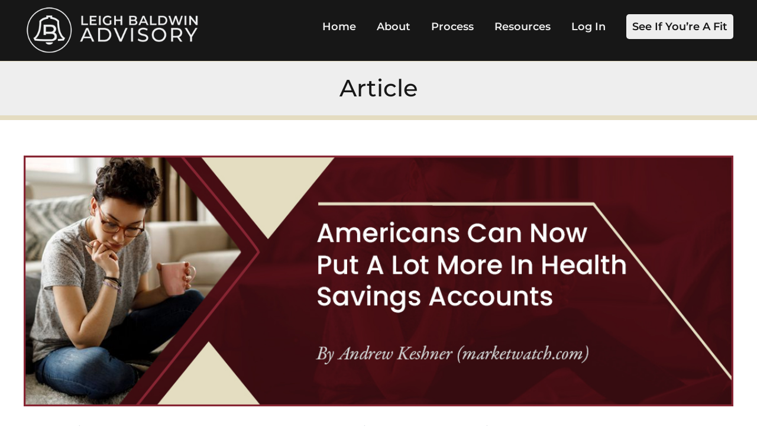

--- FILE ---
content_type: text/html; charset=UTF-8
request_url: https://leighbaldwinadvisory.com/content_type/article/
body_size: 20496
content:
<!-- This page is cached by the Hummingbird Performance plugin v3.18.1 - https://wordpress.org/plugins/hummingbird-performance/. --><!DOCTYPE html>
<html class="avada-html-layout-wide avada-html-header-position-top avada-html-is-archive" lang="en-US" prefix="og: http://ogp.me/ns# fb: http://ogp.me/ns/fb#">
<head>
	<meta http-equiv="X-UA-Compatible" content="IE=edge" />
	<meta http-equiv="Content-Type" content="text/html; charset=utf-8"/>
	<meta name="viewport" content="width=device-width, initial-scale=1" />
	<title>Article — Leigh Baldwin Advisory</title>
<meta name='robots' content='max-image-preview:large' />
<link rel="alternate" type="application/rss+xml" title="Leigh Baldwin Advisory &raquo; Feed" href="https://leighbaldwinadvisory.com/feed/" />
<link rel="alternate" type="application/rss+xml" title="Leigh Baldwin Advisory &raquo; Comments Feed" href="https://leighbaldwinadvisory.com/comments/feed/" />
								<link rel="icon" href="https://leighbaldwinadvisory.com/wp-content/uploads/2025/05/Icon-FlashWhite-EerieBlackBG.webp" type="image/webp" />
		
					<!-- Apple Touch Icon -->
						<link rel="apple-touch-icon" sizes="180x180" href="https://leighbaldwinadvisory.com/wp-content/uploads/2025/05/Icon-FlashWhite-EerieBlackBG.webp" type="image/webp">
		
					<!-- Android Icon -->
						<link rel="icon" sizes="192x192" href="https://leighbaldwinadvisory.com/wp-content/uploads/2025/05/Icon-FlashWhite-EerieBlackBG.webp" type="image/webp">
		
					<!-- MS Edge Icon -->
						<meta name="msapplication-TileImage" content="https://leighbaldwinadvisory.com/wp-content/uploads/2025/05/Icon-FlashWhite-EerieBlackBG.webp" type="image/webp">
				<link rel="alternate" type="application/rss+xml" title="Leigh Baldwin Advisory &raquo; Article Content Type Feed" href="https://leighbaldwinadvisory.com/content_type/article/feed/" />
		<style>
			.lazyload,
			.lazyloading {
				max-width: 100%;
			}
		</style>
						
		<meta property="og:locale" content="en_US"/>
		<meta property="og:type" content="article"/>
		<meta property="og:site_name" content="Leigh Baldwin Advisory"/>
		<meta property="og:title" content="Article — Leigh Baldwin Advisory"/>
				<meta property="og:url" content="https://leighbaldwinadvisory.com/americans-can-now-put-a-lot-more-in-health-savings-accounts-heres-how-much-they-can-invest/"/>
																				<meta property="og:image" content="https://leighbaldwinadvisory.com/wp-content/uploads/2023/10/Articles-HealthAccounts-Q4-23.jpg"/>
		<meta property="og:image:width" content="1130"/>
		<meta property="og:image:height" content="400"/>
		<meta property="og:image:type" content="image/jpeg"/>
				<style id='wp-img-auto-sizes-contain-inline-css' type='text/css'>
img:is([sizes=auto i],[sizes^="auto," i]){contain-intrinsic-size:3000px 1500px}
/*# sourceURL=wp-img-auto-sizes-contain-inline-css */
</style>
<style id='wp-block-library-inline-css' type='text/css'>
:root{--wp-block-synced-color:#7a00df;--wp-block-synced-color--rgb:122,0,223;--wp-bound-block-color:var(--wp-block-synced-color);--wp-editor-canvas-background:#ddd;--wp-admin-theme-color:#007cba;--wp-admin-theme-color--rgb:0,124,186;--wp-admin-theme-color-darker-10:#006ba1;--wp-admin-theme-color-darker-10--rgb:0,107,160.5;--wp-admin-theme-color-darker-20:#005a87;--wp-admin-theme-color-darker-20--rgb:0,90,135;--wp-admin-border-width-focus:2px}@media (min-resolution:192dpi){:root{--wp-admin-border-width-focus:1.5px}}.wp-element-button{cursor:pointer}:root .has-very-light-gray-background-color{background-color:#eee}:root .has-very-dark-gray-background-color{background-color:#313131}:root .has-very-light-gray-color{color:#eee}:root .has-very-dark-gray-color{color:#313131}:root .has-vivid-green-cyan-to-vivid-cyan-blue-gradient-background{background:linear-gradient(135deg,#00d084,#0693e3)}:root .has-purple-crush-gradient-background{background:linear-gradient(135deg,#34e2e4,#4721fb 50%,#ab1dfe)}:root .has-hazy-dawn-gradient-background{background:linear-gradient(135deg,#faaca8,#dad0ec)}:root .has-subdued-olive-gradient-background{background:linear-gradient(135deg,#fafae1,#67a671)}:root .has-atomic-cream-gradient-background{background:linear-gradient(135deg,#fdd79a,#004a59)}:root .has-nightshade-gradient-background{background:linear-gradient(135deg,#330968,#31cdcf)}:root .has-midnight-gradient-background{background:linear-gradient(135deg,#020381,#2874fc)}:root{--wp--preset--font-size--normal:16px;--wp--preset--font-size--huge:42px}.has-regular-font-size{font-size:1em}.has-larger-font-size{font-size:2.625em}.has-normal-font-size{font-size:var(--wp--preset--font-size--normal)}.has-huge-font-size{font-size:var(--wp--preset--font-size--huge)}.has-text-align-center{text-align:center}.has-text-align-left{text-align:left}.has-text-align-right{text-align:right}.has-fit-text{white-space:nowrap!important}#end-resizable-editor-section{display:none}.aligncenter{clear:both}.items-justified-left{justify-content:flex-start}.items-justified-center{justify-content:center}.items-justified-right{justify-content:flex-end}.items-justified-space-between{justify-content:space-between}.screen-reader-text{border:0;clip-path:inset(50%);height:1px;margin:-1px;overflow:hidden;padding:0;position:absolute;width:1px;word-wrap:normal!important}.screen-reader-text:focus{background-color:#ddd;clip-path:none;color:#444;display:block;font-size:1em;height:auto;left:5px;line-height:normal;padding:15px 23px 14px;text-decoration:none;top:5px;width:auto;z-index:100000}html :where(.has-border-color){border-style:solid}html :where([style*=border-top-color]){border-top-style:solid}html :where([style*=border-right-color]){border-right-style:solid}html :where([style*=border-bottom-color]){border-bottom-style:solid}html :where([style*=border-left-color]){border-left-style:solid}html :where([style*=border-width]){border-style:solid}html :where([style*=border-top-width]){border-top-style:solid}html :where([style*=border-right-width]){border-right-style:solid}html :where([style*=border-bottom-width]){border-bottom-style:solid}html :where([style*=border-left-width]){border-left-style:solid}html :where(img[class*=wp-image-]){height:auto;max-width:100%}:where(figure){margin:0 0 1em}html :where(.is-position-sticky){--wp-admin--admin-bar--position-offset:var(--wp-admin--admin-bar--height,0px)}@media screen and (max-width:600px){html :where(.is-position-sticky){--wp-admin--admin-bar--position-offset:0px}}

/*# sourceURL=wp-block-library-inline-css */
</style><style id='global-styles-inline-css' type='text/css'>
:root{--wp--preset--aspect-ratio--square: 1;--wp--preset--aspect-ratio--4-3: 4/3;--wp--preset--aspect-ratio--3-4: 3/4;--wp--preset--aspect-ratio--3-2: 3/2;--wp--preset--aspect-ratio--2-3: 2/3;--wp--preset--aspect-ratio--16-9: 16/9;--wp--preset--aspect-ratio--9-16: 9/16;--wp--preset--color--black: #000000;--wp--preset--color--cyan-bluish-gray: #abb8c3;--wp--preset--color--white: #ffffff;--wp--preset--color--pale-pink: #f78da7;--wp--preset--color--vivid-red: #cf2e2e;--wp--preset--color--luminous-vivid-orange: #ff6900;--wp--preset--color--luminous-vivid-amber: #fcb900;--wp--preset--color--light-green-cyan: #7bdcb5;--wp--preset--color--vivid-green-cyan: #00d084;--wp--preset--color--pale-cyan-blue: #8ed1fc;--wp--preset--color--vivid-cyan-blue: #0693e3;--wp--preset--color--vivid-purple: #9b51e0;--wp--preset--color--awb-color-1: #171717;--wp--preset--color--awb-color-2: #f9f9fb;--wp--preset--color--awb-color-3: #eeeeee;--wp--preset--color--awb-color-4: #2a355b;--wp--preset--color--awb-color-5: #8c2343;--wp--preset--color--awb-color-6: #e4dcc1;--wp--preset--color--awb-color-7: #212934;--wp--preset--color--awb-color-8: #000000;--wp--preset--gradient--vivid-cyan-blue-to-vivid-purple: linear-gradient(135deg,rgb(6,147,227) 0%,rgb(155,81,224) 100%);--wp--preset--gradient--light-green-cyan-to-vivid-green-cyan: linear-gradient(135deg,rgb(122,220,180) 0%,rgb(0,208,130) 100%);--wp--preset--gradient--luminous-vivid-amber-to-luminous-vivid-orange: linear-gradient(135deg,rgb(252,185,0) 0%,rgb(255,105,0) 100%);--wp--preset--gradient--luminous-vivid-orange-to-vivid-red: linear-gradient(135deg,rgb(255,105,0) 0%,rgb(207,46,46) 100%);--wp--preset--gradient--very-light-gray-to-cyan-bluish-gray: linear-gradient(135deg,rgb(238,238,238) 0%,rgb(169,184,195) 100%);--wp--preset--gradient--cool-to-warm-spectrum: linear-gradient(135deg,rgb(74,234,220) 0%,rgb(151,120,209) 20%,rgb(207,42,186) 40%,rgb(238,44,130) 60%,rgb(251,105,98) 80%,rgb(254,248,76) 100%);--wp--preset--gradient--blush-light-purple: linear-gradient(135deg,rgb(255,206,236) 0%,rgb(152,150,240) 100%);--wp--preset--gradient--blush-bordeaux: linear-gradient(135deg,rgb(254,205,165) 0%,rgb(254,45,45) 50%,rgb(107,0,62) 100%);--wp--preset--gradient--luminous-dusk: linear-gradient(135deg,rgb(255,203,112) 0%,rgb(199,81,192) 50%,rgb(65,88,208) 100%);--wp--preset--gradient--pale-ocean: linear-gradient(135deg,rgb(255,245,203) 0%,rgb(182,227,212) 50%,rgb(51,167,181) 100%);--wp--preset--gradient--electric-grass: linear-gradient(135deg,rgb(202,248,128) 0%,rgb(113,206,126) 100%);--wp--preset--gradient--midnight: linear-gradient(135deg,rgb(2,3,129) 0%,rgb(40,116,252) 100%);--wp--preset--font-size--small: 12px;--wp--preset--font-size--medium: 20px;--wp--preset--font-size--large: 24px;--wp--preset--font-size--x-large: 42px;--wp--preset--font-size--normal: 16px;--wp--preset--font-size--xlarge: 32px;--wp--preset--font-size--huge: 48px;--wp--preset--spacing--20: 0.44rem;--wp--preset--spacing--30: 0.67rem;--wp--preset--spacing--40: 1rem;--wp--preset--spacing--50: 1.5rem;--wp--preset--spacing--60: 2.25rem;--wp--preset--spacing--70: 3.38rem;--wp--preset--spacing--80: 5.06rem;--wp--preset--shadow--natural: 6px 6px 9px rgba(0, 0, 0, 0.2);--wp--preset--shadow--deep: 12px 12px 50px rgba(0, 0, 0, 0.4);--wp--preset--shadow--sharp: 6px 6px 0px rgba(0, 0, 0, 0.2);--wp--preset--shadow--outlined: 6px 6px 0px -3px rgb(255, 255, 255), 6px 6px rgb(0, 0, 0);--wp--preset--shadow--crisp: 6px 6px 0px rgb(0, 0, 0);}:where(.is-layout-flex){gap: 0.5em;}:where(.is-layout-grid){gap: 0.5em;}body .is-layout-flex{display: flex;}.is-layout-flex{flex-wrap: wrap;align-items: center;}.is-layout-flex > :is(*, div){margin: 0;}body .is-layout-grid{display: grid;}.is-layout-grid > :is(*, div){margin: 0;}:where(.wp-block-columns.is-layout-flex){gap: 2em;}:where(.wp-block-columns.is-layout-grid){gap: 2em;}:where(.wp-block-post-template.is-layout-flex){gap: 1.25em;}:where(.wp-block-post-template.is-layout-grid){gap: 1.25em;}.has-black-color{color: var(--wp--preset--color--black) !important;}.has-cyan-bluish-gray-color{color: var(--wp--preset--color--cyan-bluish-gray) !important;}.has-white-color{color: var(--wp--preset--color--white) !important;}.has-pale-pink-color{color: var(--wp--preset--color--pale-pink) !important;}.has-vivid-red-color{color: var(--wp--preset--color--vivid-red) !important;}.has-luminous-vivid-orange-color{color: var(--wp--preset--color--luminous-vivid-orange) !important;}.has-luminous-vivid-amber-color{color: var(--wp--preset--color--luminous-vivid-amber) !important;}.has-light-green-cyan-color{color: var(--wp--preset--color--light-green-cyan) !important;}.has-vivid-green-cyan-color{color: var(--wp--preset--color--vivid-green-cyan) !important;}.has-pale-cyan-blue-color{color: var(--wp--preset--color--pale-cyan-blue) !important;}.has-vivid-cyan-blue-color{color: var(--wp--preset--color--vivid-cyan-blue) !important;}.has-vivid-purple-color{color: var(--wp--preset--color--vivid-purple) !important;}.has-black-background-color{background-color: var(--wp--preset--color--black) !important;}.has-cyan-bluish-gray-background-color{background-color: var(--wp--preset--color--cyan-bluish-gray) !important;}.has-white-background-color{background-color: var(--wp--preset--color--white) !important;}.has-pale-pink-background-color{background-color: var(--wp--preset--color--pale-pink) !important;}.has-vivid-red-background-color{background-color: var(--wp--preset--color--vivid-red) !important;}.has-luminous-vivid-orange-background-color{background-color: var(--wp--preset--color--luminous-vivid-orange) !important;}.has-luminous-vivid-amber-background-color{background-color: var(--wp--preset--color--luminous-vivid-amber) !important;}.has-light-green-cyan-background-color{background-color: var(--wp--preset--color--light-green-cyan) !important;}.has-vivid-green-cyan-background-color{background-color: var(--wp--preset--color--vivid-green-cyan) !important;}.has-pale-cyan-blue-background-color{background-color: var(--wp--preset--color--pale-cyan-blue) !important;}.has-vivid-cyan-blue-background-color{background-color: var(--wp--preset--color--vivid-cyan-blue) !important;}.has-vivid-purple-background-color{background-color: var(--wp--preset--color--vivid-purple) !important;}.has-black-border-color{border-color: var(--wp--preset--color--black) !important;}.has-cyan-bluish-gray-border-color{border-color: var(--wp--preset--color--cyan-bluish-gray) !important;}.has-white-border-color{border-color: var(--wp--preset--color--white) !important;}.has-pale-pink-border-color{border-color: var(--wp--preset--color--pale-pink) !important;}.has-vivid-red-border-color{border-color: var(--wp--preset--color--vivid-red) !important;}.has-luminous-vivid-orange-border-color{border-color: var(--wp--preset--color--luminous-vivid-orange) !important;}.has-luminous-vivid-amber-border-color{border-color: var(--wp--preset--color--luminous-vivid-amber) !important;}.has-light-green-cyan-border-color{border-color: var(--wp--preset--color--light-green-cyan) !important;}.has-vivid-green-cyan-border-color{border-color: var(--wp--preset--color--vivid-green-cyan) !important;}.has-pale-cyan-blue-border-color{border-color: var(--wp--preset--color--pale-cyan-blue) !important;}.has-vivid-cyan-blue-border-color{border-color: var(--wp--preset--color--vivid-cyan-blue) !important;}.has-vivid-purple-border-color{border-color: var(--wp--preset--color--vivid-purple) !important;}.has-vivid-cyan-blue-to-vivid-purple-gradient-background{background: var(--wp--preset--gradient--vivid-cyan-blue-to-vivid-purple) !important;}.has-light-green-cyan-to-vivid-green-cyan-gradient-background{background: var(--wp--preset--gradient--light-green-cyan-to-vivid-green-cyan) !important;}.has-luminous-vivid-amber-to-luminous-vivid-orange-gradient-background{background: var(--wp--preset--gradient--luminous-vivid-amber-to-luminous-vivid-orange) !important;}.has-luminous-vivid-orange-to-vivid-red-gradient-background{background: var(--wp--preset--gradient--luminous-vivid-orange-to-vivid-red) !important;}.has-very-light-gray-to-cyan-bluish-gray-gradient-background{background: var(--wp--preset--gradient--very-light-gray-to-cyan-bluish-gray) !important;}.has-cool-to-warm-spectrum-gradient-background{background: var(--wp--preset--gradient--cool-to-warm-spectrum) !important;}.has-blush-light-purple-gradient-background{background: var(--wp--preset--gradient--blush-light-purple) !important;}.has-blush-bordeaux-gradient-background{background: var(--wp--preset--gradient--blush-bordeaux) !important;}.has-luminous-dusk-gradient-background{background: var(--wp--preset--gradient--luminous-dusk) !important;}.has-pale-ocean-gradient-background{background: var(--wp--preset--gradient--pale-ocean) !important;}.has-electric-grass-gradient-background{background: var(--wp--preset--gradient--electric-grass) !important;}.has-midnight-gradient-background{background: var(--wp--preset--gradient--midnight) !important;}.has-small-font-size{font-size: var(--wp--preset--font-size--small) !important;}.has-medium-font-size{font-size: var(--wp--preset--font-size--medium) !important;}.has-large-font-size{font-size: var(--wp--preset--font-size--large) !important;}.has-x-large-font-size{font-size: var(--wp--preset--font-size--x-large) !important;}
/*# sourceURL=global-styles-inline-css */
</style>

<style id='classic-theme-styles-inline-css' type='text/css'>
/*! This file is auto-generated */
.wp-block-button__link{color:#fff;background-color:#32373c;border-radius:9999px;box-shadow:none;text-decoration:none;padding:calc(.667em + 2px) calc(1.333em + 2px);font-size:1.125em}.wp-block-file__button{background:#32373c;color:#fff;text-decoration:none}
/*# sourceURL=/wp-includes/css/classic-themes.min.css */
</style>
<link rel='stylesheet' id='tc-caf-pro-common-style-css' href='https://leighbaldwinadvisory.com/wp-content/plugins/category-ajax-filter-pro/assets/css/common/common.css' type='text/css' media='all' />
<link rel='stylesheet' id='child-style-css' href='https://leighbaldwinadvisory.com/wp-content/themes/Avada-Child-Theme/style.css' type='text/css' media='all' />
<link rel='stylesheet' id='fusion-dynamic-css-css' href='https://leighbaldwinadvisory.com/wp-content/uploads/fusion-styles/5841379dc20f4df873fd9e2b168a81a3.min.css' type='text/css' media='all' />
<script type="text/javascript" src="https://leighbaldwinadvisory.com/wp-includes/js/jquery/jquery.min.js" id="jquery-core-js"></script>
<script type="text/javascript" src="https://leighbaldwinadvisory.com/wp-includes/js/jquery/jquery-migrate.min.js" id="jquery-migrate-js"></script>
<link rel="https://api.w.org/" href="https://leighbaldwinadvisory.com/wp-json/" /><link rel="alternate" title="JSON" type="application/json" href="https://leighbaldwinadvisory.com/wp-json/wp/v2/content_type/16" /><link rel="EditURI" type="application/rsd+xml" title="RSD" href="https://leighbaldwinadvisory.com/xmlrpc.php?rsd" />
		<script>
			document.documentElement.className = document.documentElement.className.replace('no-js', 'js');
		</script>
				<style>
			.no-js img.lazyload {
				display: none;
			}

			figure.wp-block-image img.lazyloading {
				min-width: 150px;
			}

			.lazyload,
			.lazyloading {
				--smush-placeholder-width: 100px;
				--smush-placeholder-aspect-ratio: 1/1;
				width: var(--smush-image-width, var(--smush-placeholder-width)) !important;
				aspect-ratio: var(--smush-image-aspect-ratio, var(--smush-placeholder-aspect-ratio)) !important;
			}

						.lazyload, .lazyloading {
				opacity: 0;
			}

			.lazyloaded {
				opacity: 1;
				transition: opacity 400ms;
				transition-delay: 0ms;
			}

					</style>
		<link rel="preload" href="https://leighbaldwinadvisory.com/wp-content/themes/Avada/includes/lib/assets/fonts/icomoon/awb-icons.woff" as="font" type="font/woff" crossorigin><link rel="preload" href="//leighbaldwinadvisory.com/wp-content/themes/Avada/includes/lib/assets/fonts/fontawesome/webfonts/fa-brands-400.woff2" as="font" type="font/woff2" crossorigin><link rel="preload" href="//leighbaldwinadvisory.com/wp-content/themes/Avada/includes/lib/assets/fonts/fontawesome/webfonts/fa-regular-400.woff2" as="font" type="font/woff2" crossorigin><link rel="preload" href="//leighbaldwinadvisory.com/wp-content/themes/Avada/includes/lib/assets/fonts/fontawesome/webfonts/fa-solid-900.woff2" as="font" type="font/woff2" crossorigin><link rel="preload" href="https://leighbaldwinadvisory.com/wp-content/uploads/fusion-icons/mechanic-icon-set/fonts/mechanic.ttf?h09x3l" as="font" type="font/ttf" crossorigin><style type="text/css" id="css-fb-visibility">@media screen and (max-width: 640px){.fusion-no-small-visibility{display:none !important;}body .sm-text-align-center{text-align:center !important;}body .sm-text-align-left{text-align:left !important;}body .sm-text-align-right{text-align:right !important;}body .sm-text-align-justify{text-align:justify !important;}body .sm-flex-align-center{justify-content:center !important;}body .sm-flex-align-flex-start{justify-content:flex-start !important;}body .sm-flex-align-flex-end{justify-content:flex-end !important;}body .sm-mx-auto{margin-left:auto !important;margin-right:auto !important;}body .sm-ml-auto{margin-left:auto !important;}body .sm-mr-auto{margin-right:auto !important;}body .fusion-absolute-position-small{position:absolute;width:100%;}.awb-sticky.awb-sticky-small{ position: sticky; top: var(--awb-sticky-offset,0); }}@media screen and (min-width: 641px) and (max-width: 1024px){.fusion-no-medium-visibility{display:none !important;}body .md-text-align-center{text-align:center !important;}body .md-text-align-left{text-align:left !important;}body .md-text-align-right{text-align:right !important;}body .md-text-align-justify{text-align:justify !important;}body .md-flex-align-center{justify-content:center !important;}body .md-flex-align-flex-start{justify-content:flex-start !important;}body .md-flex-align-flex-end{justify-content:flex-end !important;}body .md-mx-auto{margin-left:auto !important;margin-right:auto !important;}body .md-ml-auto{margin-left:auto !important;}body .md-mr-auto{margin-right:auto !important;}body .fusion-absolute-position-medium{position:absolute;width:100%;}.awb-sticky.awb-sticky-medium{ position: sticky; top: var(--awb-sticky-offset,0); }}@media screen and (min-width: 1025px){.fusion-no-large-visibility{display:none !important;}body .lg-text-align-center{text-align:center !important;}body .lg-text-align-left{text-align:left !important;}body .lg-text-align-right{text-align:right !important;}body .lg-text-align-justify{text-align:justify !important;}body .lg-flex-align-center{justify-content:center !important;}body .lg-flex-align-flex-start{justify-content:flex-start !important;}body .lg-flex-align-flex-end{justify-content:flex-end !important;}body .lg-mx-auto{margin-left:auto !important;margin-right:auto !important;}body .lg-ml-auto{margin-left:auto !important;}body .lg-mr-auto{margin-right:auto !important;}body .fusion-absolute-position-large{position:absolute;width:100%;}.awb-sticky.awb-sticky-large{ position: sticky; top: var(--awb-sticky-offset,0); }}</style>			<link rel="preload" href="https://leighbaldwinadvisory.com/wp-content/plugins/hustle/assets/hustle-ui/fonts/hustle-icons-font.woff2" as="font" type="font/woff2" crossorigin>
							<!-- Google Analytics tracking code output by Beehive Analytics Pro -->
						<script async src="https://www.googletagmanager.com/gtag/js?id=G-H0LRS1EZPM&l=beehiveDataLayer"></script>
		<script>
						window.beehiveDataLayer = window.beehiveDataLayer || [];
			function beehive_ga() {beehiveDataLayer.push(arguments);}
			beehive_ga('js', new Date())
						beehive_ga('config', 'G-H0LRS1EZPM', {
				'anonymize_ip': false,
				'allow_google_signals': true,
			})
					</script>
		<style type="text/css">.recentcomments a{display:inline !important;padding:0 !important;margin:0 !important;}</style><!-- SEO meta tags powered by SmartCrawl https://wpmudev.com/project/smartcrawl-wordpress-seo/ -->
<meta name="google-site-verification" content="KsCK45z8c0N6WykG_Dt-TQEUSHFdZce064nMcK0YLTg" />
<script type="application/ld+json">{"@context":"https:\/\/schema.org","@graph":[{"@type":"WPHeader","url":"https:\/\/leighbaldwinadvisory.com\/content_type\/article\/","headline":"Article \u2014 Leigh Baldwin Advisory","description":""},{"@type":"WPFooter","url":"https:\/\/leighbaldwinadvisory.com\/content_type\/article\/","headline":"Article \u2014 Leigh Baldwin Advisory","description":"","copyrightYear":"2026"},{"@type":"Organization","@id":"https:\/\/leighbaldwinadvisory.com\/#schema-publishing-organization","url":"https:\/\/leighbaldwinadvisory.com","name":"Leigh Baldwin Advisory","logo":{"@type":"ImageObject","@id":"https:\/\/leighbaldwinadvisory.com\/#schema-organization-logo","url":"https:\/\/leighbaldwinadvisory.com\/wp-content\/uploads\/2025\/05\/cropped-Icon-FlashWhite-EerieBlackBG.webp","height":60,"width":60}},{"@type":"WebSite","@id":"https:\/\/leighbaldwinadvisory.com\/#schema-website","url":"https:\/\/leighbaldwinadvisory.com","name":"Leigh Baldwin Advisory","encoding":"UTF-8","potentialAction":{"@type":"SearchAction","target":"https:\/\/leighbaldwinadvisory.com\/search\/{search_term_string}\/","query-input":"required name=search_term_string"},"image":{"@type":"ImageObject","@id":"https:\/\/leighbaldwinadvisory.com\/#schema-site-logo","url":"https:\/\/leighbaldwinadvisory.com\/wp-content\/uploads\/2025\/05\/cropped-Icon-FlashWhite-EerieBlackBG.webp","height":512,"width":512}},{"@type":"CollectionPage","@id":"https:\/\/leighbaldwinadvisory.com\/content_type\/article\/#schema-webpage","isPartOf":{"@id":"https:\/\/leighbaldwinadvisory.com\/#schema-website"},"publisher":{"@id":"https:\/\/leighbaldwinadvisory.com\/#schema-publishing-organization"},"url":"https:\/\/leighbaldwinadvisory.com\/content_type\/article\/","mainEntity":{"@type":"ItemList","itemListElement":[{"@type":"ListItem","position":"1","url":"https:\/\/leighbaldwinadvisory.com\/americans-can-now-put-a-lot-more-in-health-savings-accounts-heres-how-much-they-can-invest\/"},{"@type":"ListItem","position":"2","url":"https:\/\/leighbaldwinadvisory.com\/how-to-save-for-retirement\/"},{"@type":"ListItem","position":"3","url":"https:\/\/leighbaldwinadvisory.com\/do-i-need-a-financial-advisor-or-should-i-go-it-alone\/"},{"@type":"ListItem","position":"4","url":"https:\/\/leighbaldwinadvisory.com\/safe-and-secure\/"},{"@type":"ListItem","position":"5","url":"https:\/\/leighbaldwinadvisory.com\/personal-security-insights\/"},{"@type":"ListItem","position":"6","url":"https:\/\/leighbaldwinadvisory.com\/make-yourself-a-difficult-target-for-cybercriminals\/"},{"@type":"ListItem","position":"7","url":"https:\/\/leighbaldwinadvisory.com\/deconstructing-30-year-stock-market-returns\/"},{"@type":"ListItem","position":"8","url":"https:\/\/leighbaldwinadvisory.com\/how-much-do-i-need-to-retire\/"},{"@type":"ListItem","position":"9","url":"https:\/\/leighbaldwinadvisory.com\/what-is-a-backdoor-roth-ira\/"},{"@type":"ListItem","position":"10","url":"https:\/\/leighbaldwinadvisory.com\/warren-buffett-loves-teaching-this-20-slot-rule-at-business-schools-and-its-not-just-about-getting-rich\/"}]}},{"@type":"BreadcrumbList","@id":"https:\/\/leighbaldwinadvisory.com\/content_type\/article?content_type=article\/#breadcrumb","itemListElement":[{"@type":"ListItem","position":1,"name":"Home","item":"https:\/\/leighbaldwinadvisory.com"},{"@type":"ListItem","position":2,"name":"Archive for Article"}]}]}</script>
<meta property="og:type" content="object" />
<meta property="og:url" content="https://leighbaldwinadvisory.com/content_type/article/" />
<meta property="og:title" content="Article — Leigh Baldwin Advisory" />
<meta name="twitter:card" content="summary" />
<meta name="twitter:title" content="Article — Leigh Baldwin Advisory" />
<!-- /SEO -->
<style type="text/css" id="branda-admin-bar-logo">
body #wpadminbar #wp-admin-bar-wp-logo > .ab-item {
	background-image: url(https://leighbaldwinadvisory.com/wp-content/uploads/2025/05/cropped-Icon-FlashWhite-EerieBlackBG.webp);
	background-repeat: no-repeat;
	background-position: 50%;
	background-size: 80%;
}
body #wpadminbar #wp-admin-bar-wp-logo > .ab-item .ab-icon:before {
	content: " ";
}
</style>
<style id="hustle-module-2-0-styles" class="hustle-module-styles hustle-module-styles-2">.hustle-ui.module_id_2 .hustle-popup-content {max-width: 800px;} .hustle-ui.module_id_2  {padding-right: 10px;padding-left: 10px;}.hustle-ui.module_id_2  .hustle-popup-content .hustle-info,.hustle-ui.module_id_2  .hustle-popup-content .hustle-optin {padding-top: 10px;padding-bottom: 10px;} .hustle-ui.module_id_2 .hustle-layout {margin: 0px 0px 0px 0px;padding: 0px 0px 0px 0px;border-width: 0px 0px 0px 0px;border-style: solid;border-color: rgba(218, 218, 218, 0);border-radius: 0px 0px 0px 0px;overflow: hidden;background-color: rgba(135, 36, 51, 0);-moz-box-shadow: 0px 0px 0px 0px rgba(0,0,0,0);-webkit-box-shadow: 0px 0px 0px 0px rgba(0,0,0,0);box-shadow: 0px 0px 0px 0px rgba(0,0,0,0);} .hustle-ui.module_id_2 .hustle-layout .hustle-layout-content {padding: 0px 0px 0px 0px;border-width: 0px 0px 0px 0px;border-style: solid;border-radius: 0px 0px 0px 0px;border-color: rgba(0,0,0,0);background-color: ;-moz-box-shadow: 0px 0px 0px 0px rgba(0,0,0,0);-webkit-box-shadow: 0px 0px 0px 0px rgba(0,0,0,0);box-shadow: 0px 0px 0px 0px rgba(0,0,0,0);}.hustle-ui.module_id_2 .hustle-main-wrapper {position: relative;padding: 0;}  .hustle-ui.module_id_2 .hustle-layout .hustle-content {margin: 0px 0px 0px 0px;padding: 20px 20px 20px 20px;border-width: 0px 0px 0px 0px;border-style: solid;border-radius: 0px 0px 0px 0px;border-color: rgba(0,0,0,0);background-color: rgba(0,0,0,0);-moz-box-shadow: 0px 0px 0px 0px rgba(0,0,0,0);-webkit-box-shadow: 0px 0px 0px 0px rgba(0,0,0,0);box-shadow: 0px 0px 0px 0px rgba(0,0,0,0);}.hustle-ui.module_id_2 .hustle-layout .hustle-content .hustle-content-wrap {padding: 20px 0 20px 0;} .hustle-ui.module_id_2 .hustle-layout .hustle-group-content {margin: 0px 0px 0px 0px;padding: 0px 0px 0px 0px;border-color: rgba(0,0,0,0);border-width: 0px 0px 0px 0px;border-style: solid;color: #ffffff;}.hustle-ui.module_id_2 .hustle-layout .hustle-group-content b,.hustle-ui.module_id_2 .hustle-layout .hustle-group-content strong {font-weight: bold;}.hustle-ui.module_id_2 .hustle-layout .hustle-group-content a,.hustle-ui.module_id_2 .hustle-layout .hustle-group-content a:visited {color: #38C5B5;}.hustle-ui.module_id_2 .hustle-layout .hustle-group-content a:hover {color: #2DA194;}.hustle-ui.module_id_2 .hustle-layout .hustle-group-content a:focus,.hustle-ui.module_id_2 .hustle-layout .hustle-group-content a:active {color: #2DA194;}.hustle-ui.module_id_2 .hustle-layout .hustle-group-content {color: #ffffff;font-size: 14px;line-height: 1.45em;font-family: inherit;}.hustle-ui.module_id_2 .hustle-layout .hustle-group-content p:not([class*="forminator-"]) {margin: 0 0 10px;color: #ffffff;font-size: 14px;line-height: 1.45em;font-weight: normal;font-style: normal;letter-spacing: 0px;text-transform: none;text-decoration: none;}.hustle-ui.module_id_2 .hustle-layout .hustle-group-content p:not([class*="forminator-"]):last-child {margin-bottom: 0;}@media screen and (min-width: 783px) {.hustle-ui:not(.hustle-size--small).module_id_2 .hustle-layout .hustle-group-content p:not([class*="forminator-"]) {margin: 0 0 10px;}.hustle-ui:not(.hustle-size--small).module_id_2 .hustle-layout .hustle-group-content p:not([class*="forminator-"]):last-child {margin-bottom: 0;}}.hustle-ui.module_id_2 .hustle-layout .hustle-group-content h1:not([class*="forminator-"]) {margin: 0 0 10px;color: #ffffff;font-size: 28px;line-height: 1.4em;font-weight: 700;font-style: normal;letter-spacing: 0px;text-transform: none;text-decoration: none;}.hustle-ui.module_id_2 .hustle-layout .hustle-group-content h1:not([class*="forminator-"]):last-child {margin-bottom: 0;}@media screen and (min-width: 783px) {.hustle-ui:not(.hustle-size--small).module_id_2 .hustle-layout .hustle-group-content h1:not([class*="forminator-"]) {margin: 0 0 10px;}.hustle-ui:not(.hustle-size--small).module_id_2 .hustle-layout .hustle-group-content h1:not([class*="forminator-"]):last-child {margin-bottom: 0;}}.hustle-ui.module_id_2 .hustle-layout .hustle-group-content h2:not([class*="forminator-"]) {margin: 0 0 10px;color: #ffffff;font-size: 22px;line-height: 1.4em;font-weight: 700;font-style: normal;letter-spacing: 0px;text-transform: none;text-decoration: none;}.hustle-ui.module_id_2 .hustle-layout .hustle-group-content h2:not([class*="forminator-"]):last-child {margin-bottom: 0;}@media screen and (min-width: 783px) {.hustle-ui:not(.hustle-size--small).module_id_2 .hustle-layout .hustle-group-content h2:not([class*="forminator-"]) {margin: 0 0 10px;}.hustle-ui:not(.hustle-size--small).module_id_2 .hustle-layout .hustle-group-content h2:not([class*="forminator-"]):last-child {margin-bottom: 0;}}.hustle-ui.module_id_2 .hustle-layout .hustle-group-content h3:not([class*="forminator-"]) {margin: 0 0 10px;color: #ffffff;font-size: 18px;line-height: 1.4em;font-weight: 700;font-style: normal;letter-spacing: 0px;text-transform: none;text-decoration: none;}.hustle-ui.module_id_2 .hustle-layout .hustle-group-content h3:not([class*="forminator-"]):last-child {margin-bottom: 0;}@media screen and (min-width: 783px) {.hustle-ui:not(.hustle-size--small).module_id_2 .hustle-layout .hustle-group-content h3:not([class*="forminator-"]) {margin: 0 0 10px;}.hustle-ui:not(.hustle-size--small).module_id_2 .hustle-layout .hustle-group-content h3:not([class*="forminator-"]):last-child {margin-bottom: 0;}}.hustle-ui.module_id_2 .hustle-layout .hustle-group-content h4:not([class*="forminator-"]) {margin: 0 0 10px;color: #ffffff;font-size: 16px;line-height: 1.4em;font-weight: 700;font-style: normal;letter-spacing: 0px;text-transform: none;text-decoration: none;}.hustle-ui.module_id_2 .hustle-layout .hustle-group-content h4:not([class*="forminator-"]):last-child {margin-bottom: 0;}@media screen and (min-width: 783px) {.hustle-ui:not(.hustle-size--small).module_id_2 .hustle-layout .hustle-group-content h4:not([class*="forminator-"]) {margin: 0 0 10px;}.hustle-ui:not(.hustle-size--small).module_id_2 .hustle-layout .hustle-group-content h4:not([class*="forminator-"]):last-child {margin-bottom: 0;}}.hustle-ui.module_id_2 .hustle-layout .hustle-group-content h5:not([class*="forminator-"]) {margin: 0 0 10px;color: #ffffff;font-size: 14px;line-height: 1.4em;font-weight: 700;font-style: normal;letter-spacing: 0px;text-transform: none;text-decoration: none;}.hustle-ui.module_id_2 .hustle-layout .hustle-group-content h5:not([class*="forminator-"]):last-child {margin-bottom: 0;}@media screen and (min-width: 783px) {.hustle-ui:not(.hustle-size--small).module_id_2 .hustle-layout .hustle-group-content h5:not([class*="forminator-"]) {margin: 0 0 10px;}.hustle-ui:not(.hustle-size--small).module_id_2 .hustle-layout .hustle-group-content h5:not([class*="forminator-"]):last-child {margin-bottom: 0;}}.hustle-ui.module_id_2 .hustle-layout .hustle-group-content h6:not([class*="forminator-"]) {margin: 0 0 10px;color: #ffffff;font-size: 12px;line-height: 1.4em;font-weight: 700;font-style: normal;letter-spacing: 0px;text-transform: uppercase;text-decoration: none;}.hustle-ui.module_id_2 .hustle-layout .hustle-group-content h6:not([class*="forminator-"]):last-child {margin-bottom: 0;}@media screen and (min-width: 783px) {.hustle-ui:not(.hustle-size--small).module_id_2 .hustle-layout .hustle-group-content h6:not([class*="forminator-"]) {margin: 0 0 10px;}.hustle-ui:not(.hustle-size--small).module_id_2 .hustle-layout .hustle-group-content h6:not([class*="forminator-"]):last-child {margin-bottom: 0;}}.hustle-ui.module_id_2 .hustle-layout .hustle-group-content ol:not([class*="forminator-"]),.hustle-ui.module_id_2 .hustle-layout .hustle-group-content ul:not([class*="forminator-"]) {margin: 0 0 10px;}.hustle-ui.module_id_2 .hustle-layout .hustle-group-content ol:not([class*="forminator-"]):last-child,.hustle-ui.module_id_2 .hustle-layout .hustle-group-content ul:not([class*="forminator-"]):last-child {margin-bottom: 0;}.hustle-ui.module_id_2 .hustle-layout .hustle-group-content li:not([class*="forminator-"]) {margin: 0 0 5px;display: flex;align-items: flex-start;color: #ffffff;font-size: 14px;line-height: 1.45em;font-weight: normal;font-style: normal;letter-spacing: 0px;text-transform: none;text-decoration: none;}.hustle-ui.module_id_2 .hustle-layout .hustle-group-content li:not([class*="forminator-"]):last-child {margin-bottom: 0;}.hustle-ui.module_id_2 .hustle-layout .hustle-group-content ol:not([class*="forminator-"]) li:before {color: #ADB5B7;flex-shrink: 0;}.hustle-ui.module_id_2 .hustle-layout .hustle-group-content ul:not([class*="forminator-"]) li:before {color: #ADB5B7;content: "\2022";font-size: 16px;flex-shrink: 0;}@media screen and (min-width: 783px) {.hustle-ui.module_id_2 .hustle-layout .hustle-group-content ol:not([class*="forminator-"]),.hustle-ui.module_id_2 .hustle-layout .hustle-group-content ul:not([class*="forminator-"]) {margin: 0 0 20px;}.hustle-ui.module_id_2 .hustle-layout .hustle-group-content ol:not([class*="forminator-"]):last-child,.hustle-ui.module_id_2 .hustle-layout .hustle-group-content ul:not([class*="forminator-"]):last-child {margin: 0;}}@media screen and (min-width: 783px) {.hustle-ui:not(.hustle-size--small).module_id_2 .hustle-layout .hustle-group-content li:not([class*="forminator-"]) {margin: 0 0 5px;}.hustle-ui:not(.hustle-size--small).module_id_2 .hustle-layout .hustle-group-content li:not([class*="forminator-"]):last-child {margin-bottom: 0;}}.hustle-ui.module_id_2 .hustle-layout .hustle-group-content blockquote {margin-right: 0;margin-left: 0;} .hustle-ui.module_id_2 .hustle-nsa-link {margin: 20px 0px 0px 0px;text-align: center;}.hustle-ui.module_id_2 .hustle-nsa-link {font-size: 14px;line-height: 20px;letter-spacing: 0px;}.hustle-ui.module_id_2 .hustle-nsa-link a,.hustle-ui.module_id_2 .hustle-nsa-link a:visited {color: #e4ddc1;font-weight: normal;font-style: normal;text-transform: none;text-decoration: none;}.hustle-ui.module_id_2 .hustle-nsa-link a:hover {color: #ffffff;}.hustle-ui.module_id_2 .hustle-nsa-link a:focus,.hustle-ui.module_id_2 .hustle-nsa-link a:active {color: #ffffff;}button.hustle-button-close .hustle-icon-close:before {font-size: inherit;}.hustle-ui.module_id_2 button.hustle-button-close {color: rgb(228,221,193);background: transparent;border-radius: 100%;position: absolute;z-index: 1;display: block;width: 32px;height: 32px;right: 0;left: auto;top: 0;bottom: auto;transform: unset;}.hustle-ui.module_id_2 button.hustle-button-close .hustle-icon-close {font-size: 12px;}.hustle-ui.module_id_2 button.hustle-button-close:hover {color: #ffffff;}.hustle-ui.module_id_2 button.hustle-button-close:focus {color: #ffffff;}.hustle-ui.module_id_2 .hustle-popup-mask {background-color: rgba(51,51,51,0.9);} .hustle-ui.module_id_2 .hustle-layout .hustle-group-content blockquote {border-left-color: #38C5B5;}</style><meta name="generator" content="Powered by Slider Revolution 6.7.39 - responsive, Mobile-Friendly Slider Plugin for WordPress with comfortable drag and drop interface." />
<script>function setREVStartSize(e){
			//window.requestAnimationFrame(function() {
				window.RSIW = window.RSIW===undefined ? window.innerWidth : window.RSIW;
				window.RSIH = window.RSIH===undefined ? window.innerHeight : window.RSIH;
				try {
					var pw = document.getElementById(e.c).parentNode.offsetWidth,
						newh;
					pw = pw===0 || isNaN(pw) || (e.l=="fullwidth" || e.layout=="fullwidth") ? window.RSIW : pw;
					e.tabw = e.tabw===undefined ? 0 : parseInt(e.tabw);
					e.thumbw = e.thumbw===undefined ? 0 : parseInt(e.thumbw);
					e.tabh = e.tabh===undefined ? 0 : parseInt(e.tabh);
					e.thumbh = e.thumbh===undefined ? 0 : parseInt(e.thumbh);
					e.tabhide = e.tabhide===undefined ? 0 : parseInt(e.tabhide);
					e.thumbhide = e.thumbhide===undefined ? 0 : parseInt(e.thumbhide);
					e.mh = e.mh===undefined || e.mh=="" || e.mh==="auto" ? 0 : parseInt(e.mh,0);
					if(e.layout==="fullscreen" || e.l==="fullscreen")
						newh = Math.max(e.mh,window.RSIH);
					else{
						e.gw = Array.isArray(e.gw) ? e.gw : [e.gw];
						for (var i in e.rl) if (e.gw[i]===undefined || e.gw[i]===0) e.gw[i] = e.gw[i-1];
						e.gh = e.el===undefined || e.el==="" || (Array.isArray(e.el) && e.el.length==0)? e.gh : e.el;
						e.gh = Array.isArray(e.gh) ? e.gh : [e.gh];
						for (var i in e.rl) if (e.gh[i]===undefined || e.gh[i]===0) e.gh[i] = e.gh[i-1];
											
						var nl = new Array(e.rl.length),
							ix = 0,
							sl;
						e.tabw = e.tabhide>=pw ? 0 : e.tabw;
						e.thumbw = e.thumbhide>=pw ? 0 : e.thumbw;
						e.tabh = e.tabhide>=pw ? 0 : e.tabh;
						e.thumbh = e.thumbhide>=pw ? 0 : e.thumbh;
						for (var i in e.rl) nl[i] = e.rl[i]<window.RSIW ? 0 : e.rl[i];
						sl = nl[0];
						for (var i in nl) if (sl>nl[i] && nl[i]>0) { sl = nl[i]; ix=i;}
						var m = pw>(e.gw[ix]+e.tabw+e.thumbw) ? 1 : (pw-(e.tabw+e.thumbw)) / (e.gw[ix]);
						newh =  (e.gh[ix] * m) + (e.tabh + e.thumbh);
					}
					var el = document.getElementById(e.c);
					if (el!==null && el) el.style.height = newh+"px";
					el = document.getElementById(e.c+"_wrapper");
					if (el!==null && el) {
						el.style.height = newh+"px";
						el.style.display = "block";
					}
				} catch(e){
					console.log("Failure at Presize of Slider:" + e)
				}
			//});
		  };</script>
		<script type="text/javascript">
			var doc = document.documentElement;
			doc.setAttribute( 'data-useragent', navigator.userAgent );
		</script>
		
	<link rel='stylesheet' id='hustle_icons-css' href='https://leighbaldwinadvisory.com/wp-content/plugins/hustle/assets/hustle-ui/css/hustle-icons.min.css' type='text/css' media='all' />
<link rel='stylesheet' id='hustle_global-css' href='https://leighbaldwinadvisory.com/wp-content/plugins/hustle/assets/hustle-ui/css/hustle-global.min.css' type='text/css' media='all' />
<link rel='stylesheet' id='hustle_info-css' href='https://leighbaldwinadvisory.com/wp-content/plugins/hustle/assets/hustle-ui/css/hustle-info.min.css' type='text/css' media='all' />
<link rel='stylesheet' id='hustle_popup-css' href='https://leighbaldwinadvisory.com/wp-content/plugins/hustle/assets/hustle-ui/css/hustle-popup.min.css' type='text/css' media='all' />
<link rel='stylesheet' id='rs-plugin-settings-css' href='//leighbaldwinadvisory.com/wp-content/plugins/revslider/sr6/assets/css/rs6.css' type='text/css' media='all' />
<style id='rs-plugin-settings-inline-css' type='text/css'>
#rs-demo-id {}
/*# sourceURL=rs-plugin-settings-inline-css */
</style>
</head>

<body class="archive tax-content_type term-article term-16 wp-theme-Avada wp-child-theme-Avada-Child-Theme fusion-image-hovers fusion-pagination-sizing fusion-button_type-flat fusion-button_span-no fusion-button_gradient-linear avada-image-rollover-circle-yes avada-image-rollover-yes avada-image-rollover-direction-left fusion-body ltr fusion-sticky-header no-mobile-sticky-header no-mobile-slidingbar no-mobile-totop avada-has-rev-slider-styles fusion-disable-outline fusion-sub-menu-fade mobile-logo-pos-left layout-wide-mode avada-has-boxed-modal-shadow- layout-scroll-offset-full avada-has-zero-margin-offset-top fusion-top-header menu-text-align-center mobile-menu-design-classic fusion-show-pagination-text fusion-header-layout-v1 avada-responsive avada-footer-fx-none avada-menu-highlight-style-bottombar fusion-search-form-clean fusion-main-menu-search-overlay fusion-avatar-circle avada-sticky-shrinkage avada-dropdown-styles avada-blog-layout-large avada-blog-archive-layout-large avada-header-shadow-no avada-menu-icon-position-left avada-has-megamenu-shadow avada-has-mobile-menu-search avada-has-breadcrumb-mobile-hidden avada-has-titlebar-bar_and_content avada-has-pagination-width_height avada-flyout-menu-direction-fade avada-ec-views-v1" data-awb-post-id="17168">
		<a class="skip-link screen-reader-text" href="#content">Skip to content</a>

	<div id="boxed-wrapper">
		
		<div id="wrapper" class="fusion-wrapper">
			<div id="home" style="position:relative;top:-1px;"></div>
							
					
			<header class="fusion-header-wrapper">
				<div class="fusion-header-v1 fusion-logo-alignment fusion-logo-left fusion-sticky-menu- fusion-sticky-logo-1 fusion-mobile-logo-  fusion-mobile-menu-design-classic">
					<div class="fusion-header-sticky-height"></div>
<div class="fusion-header">
	<div class="fusion-row">
					<div class="fusion-logo" data-margin-top="7px" data-margin-bottom="7px" data-margin-left="0px" data-margin-right="0px">
			<a class="fusion-logo-link"  href="https://leighbaldwinadvisory.com/" >

						<!-- standard logo -->
			<img data-src="https://leighbaldwinadvisory.com/wp-content/uploads/2025/05/Logo-FlashWhite-Transparent-400w.webp" data-srcset="https://leighbaldwinadvisory.com/wp-content/uploads/2025/05/Logo-FlashWhite-Transparent-400w.webp 1x, https://leighbaldwinadvisory.com/wp-content/uploads/2025/05/Logo-FlashWhite-Transparent-Retina.webp 2x" width="400" height="118" style="--smush-placeholder-width: 400px; --smush-placeholder-aspect-ratio: 400/118;max-height:118px;height:auto;" alt="Leigh Baldwin Advisory Logo" data-retina_logo_url="https://leighbaldwinadvisory.com/wp-content/uploads/2025/05/Logo-FlashWhite-Transparent-Retina.webp" class="fusion-standard-logo lazyload" src="[data-uri]" data-sizes="auto" />

			
											<!-- sticky header logo -->
				<img data-src="https://leighbaldwinadvisory.com/wp-content/uploads/2025/05/Logo-FlashWhite-Transparent-250w.webp" data-srcset="https://leighbaldwinadvisory.com/wp-content/uploads/2025/05/Logo-FlashWhite-Transparent-250w.webp 1x" width="250" height="74" alt="Leigh Baldwin Advisory Logo" data-retina_logo_url="" class="fusion-sticky-logo lazyload" src="[data-uri]" style="--smush-placeholder-width: 250px; --smush-placeholder-aspect-ratio: 250/74;" data-sizes="auto" />
					</a>
		</div>		<nav class="fusion-main-menu" aria-label="Main Menu"><div class="fusion-overlay-search">		<form role="search" class="searchform fusion-search-form  fusion-search-form-clean" method="get" action="https://leighbaldwinadvisory.com/">
			<div class="fusion-search-form-content">

				
				<div class="fusion-search-field search-field">
					<label><span class="screen-reader-text">Search for:</span>
													<input type="search" value="" name="s" class="s" placeholder="Search..." required aria-required="true" aria-label="Search..."/>
											</label>
				</div>
				<div class="fusion-search-button search-button">
					<input type="submit" class="fusion-search-submit searchsubmit" aria-label="Search" value="&#xf002;" />
									</div>

				
			</div>


			
		</form>
		<div class="fusion-search-spacer"></div><a href="#" role="button" aria-label="Close Search" class="fusion-close-search"></a></div><ul id="menu-main-menu" class="fusion-menu"><li  id="menu-item-44"  class="menu-item menu-item-type-post_type menu-item-object-page menu-item-home menu-item-44"  data-item-id="44"><a  href="https://leighbaldwinadvisory.com/" class="fusion-bottombar-highlight"><span class="menu-text">Home</span></a></li><li  id="menu-item-43"  class="menu-item menu-item-type-custom menu-item-object-custom menu-item-has-children menu-item-43 fusion-dropdown-menu"  data-item-id="43"><a  href="#" class="fusion-bottombar-highlight"><span class="menu-text">About</span></a><ul class="sub-menu"><li  id="menu-item-34517"  class="menu-item menu-item-type-custom menu-item-object-custom menu-item-has-children menu-item-34517 fusion-dropdown-submenu" ><a  href="#" class="fusion-bottombar-highlight"><span>Who We Are</span></a><ul class="sub-menu"><li  id="menu-item-40"  class="menu-item menu-item-type-post_type menu-item-object-page menu-item-40" ><a  href="https://leighbaldwinadvisory.com/history/" class="fusion-bottombar-highlight"><span>History</span></a></li><li  id="menu-item-41"  class="menu-item menu-item-type-post_type menu-item-object-page menu-item-has-children menu-item-41" ><a  href="https://leighbaldwinadvisory.com/our-team/" class="fusion-bottombar-highlight"><span>Team</span></a><ul class="sub-menu"><li  id="menu-item-3102"  class="menu-item menu-item-type-post_type menu-item-object-page menu-item-has-children menu-item-3102" ><a  href="https://leighbaldwinadvisory.com/our-team/cazenovia-office/" class="fusion-bottombar-highlight"><span>Cazenovia, NY</span></a><ul class="sub-menu"><li  id="menu-item-3105"  class="menu-item menu-item-type-post_type menu-item-object-page menu-item-3105" ><a  href="https://leighbaldwinadvisory.com/our-team/cazenovia-office/leigh-baldwin/" class="fusion-bottombar-highlight"><span>Leigh Baldwin</span></a></li><li  id="menu-item-3103"  class="menu-item menu-item-type-post_type menu-item-object-page menu-item-3103" ><a  href="https://leighbaldwinadvisory.com/our-team/cazenovia-office/ashleigh-baldwin-thompson/" class="fusion-bottombar-highlight"><span>Ashleigh Baldwin Thompson</span></a></li><li  id="menu-item-3107"  class="menu-item menu-item-type-post_type menu-item-object-page menu-item-3107" ><a  href="https://leighbaldwinadvisory.com/our-team/cazenovia-office/william-dolly/" class="fusion-bottombar-highlight"><span>William Dolly</span></a></li><li  id="menu-item-3104"  class="menu-item menu-item-type-post_type menu-item-object-page menu-item-3104" ><a  href="https://leighbaldwinadvisory.com/our-team/cazenovia-office/john-shoemaker/" class="fusion-bottombar-highlight"><span>John Shoemaker</span></a></li><li  id="menu-item-3814"  class="menu-item menu-item-type-post_type menu-item-object-page menu-item-3814" ><a  href="https://leighbaldwinadvisory.com/our-team/cazenovia-office/charlie-sovik/" class="fusion-bottombar-highlight"><span>Charlie Sovik</span></a></li><li  id="menu-item-16580"  class="menu-item menu-item-type-post_type menu-item-object-page menu-item-16580" ><a  href="https://leighbaldwinadvisory.com/our-team/cazenovia-office/alicia-testani/" class="fusion-bottombar-highlight"><span>Alicia Testani</span></a></li><li  id="menu-item-3106"  class="menu-item menu-item-type-post_type menu-item-object-page menu-item-3106" ><a  href="https://leighbaldwinadvisory.com/our-team/cazenovia-office/michael-woltman/" class="fusion-bottombar-highlight"><span>Michael Woltman</span></a></li></ul></li><li  id="menu-item-3108"  class="menu-item menu-item-type-post_type menu-item-object-page menu-item-has-children menu-item-3108" ><a  href="https://leighbaldwinadvisory.com/our-team/manlius-office/" class="fusion-bottombar-highlight"><span>Manlius, NY</span></a><ul class="sub-menu"><li  id="menu-item-3109"  class="menu-item menu-item-type-post_type menu-item-object-page menu-item-3109" ><a  href="https://leighbaldwinadvisory.com/our-team/manlius-office/alan-baldwin/" class="fusion-bottombar-highlight"><span>Alan Baldwin, CFA</span></a></li><li  id="menu-item-34845"  class="menu-item menu-item-type-post_type menu-item-object-page menu-item-34845" ><a  href="https://leighbaldwinadvisory.com/our-team/manlius-office/erich-fradenburg/" class="fusion-bottombar-highlight"><span>Erich Fradenburg</span></a></li><li  id="menu-item-3110"  class="menu-item menu-item-type-post_type menu-item-object-page menu-item-3110" ><a  href="https://leighbaldwinadvisory.com/our-team/manlius-office/mary-swan/" class="fusion-bottombar-highlight"><span>Mary Swan</span></a></li></ul></li><li  id="menu-item-3111"  class="menu-item menu-item-type-post_type menu-item-object-page menu-item-has-children menu-item-3111" ><a  href="https://leighbaldwinadvisory.com/our-team/syracuse-office/" class="fusion-bottombar-highlight"><span>Syracuse, NY</span></a><ul class="sub-menu"><li  id="menu-item-3112"  class="menu-item menu-item-type-post_type menu-item-object-page menu-item-3112" ><a  href="https://leighbaldwinadvisory.com/our-team/syracuse-office/daniel-duffy/" class="fusion-bottombar-highlight"><span>Daniel Duffy</span></a></li></ul></li><li  id="menu-item-3113"  class="menu-item menu-item-type-post_type menu-item-object-page menu-item-has-children menu-item-3113" ><a  href="https://leighbaldwinadvisory.com/our-team/utica-office/" class="fusion-bottombar-highlight"><span>Utica, NY</span></a><ul class="sub-menu"><li  id="menu-item-3115"  class="menu-item menu-item-type-post_type menu-item-object-page menu-item-3115" ><a  href="https://leighbaldwinadvisory.com/our-team/utica-office/stefanie-dorozynski/" class="fusion-bottombar-highlight"><span>Stefanie Dorozynski</span></a></li><li  id="menu-item-15932"  class="menu-item menu-item-type-post_type menu-item-object-page menu-item-15932" ><a  href="https://leighbaldwinadvisory.com/our-team/utica-office/danielle-lawrence/" class="fusion-bottombar-highlight"><span>Danielle Lawrence</span></a></li></ul></li></ul></li><li  id="menu-item-1472"  class="menu-item menu-item-type-post_type menu-item-object-page menu-item-1472" ><a  href="https://leighbaldwinadvisory.com/credo/" class="fusion-bottombar-highlight"><span>Credo</span></a></li></ul></li><li  id="menu-item-45"  class="menu-item menu-item-type-custom menu-item-object-custom menu-item-has-children menu-item-45 fusion-dropdown-submenu" ><a  href="#" class="fusion-bottombar-highlight"><span>What We Do</span></a><ul class="sub-menu"><li  id="menu-item-200"  class="menu-item menu-item-type-post_type menu-item-object-page menu-item-200" ><a  href="https://leighbaldwinadvisory.com/financial-planning/" class="fusion-bottombar-highlight"><span>Financial Planning</span></a></li><li  id="menu-item-198"  class="menu-item menu-item-type-post_type menu-item-object-page menu-item-198" ><a  href="https://leighbaldwinadvisory.com/investment-management/" class="fusion-bottombar-highlight"><span>Investment Management</span></a></li><li  id="menu-item-197"  class="menu-item menu-item-type-post_type menu-item-object-page menu-item-197" ><a  href="https://leighbaldwinadvisory.com/retirement-planning/" class="fusion-bottombar-highlight"><span>Retirement Planning</span></a></li><li  id="menu-item-199"  class="menu-item menu-item-type-post_type menu-item-object-page menu-item-199" ><a  href="https://leighbaldwinadvisory.com/insurance/" class="fusion-bottombar-highlight"><span>Insurance</span></a></li></ul></li></ul></li><li  id="menu-item-52"  class="menu-item menu-item-type-post_type menu-item-object-page menu-item-52"  data-item-id="52"><a  href="https://leighbaldwinadvisory.com/our-process/" class="fusion-bottombar-highlight"><span class="menu-text">Process</span></a></li><li  id="menu-item-66"  class="menu-item menu-item-type-custom menu-item-object-custom menu-item-has-children menu-item-66 fusion-dropdown-menu"  data-item-id="66"><a  href="#" class="fusion-bottombar-highlight"><span class="menu-text">Resources</span></a><ul class="sub-menu"><li  id="menu-item-5029"  class="menu-item menu-item-type-post_type menu-item-object-page menu-item-5029 fusion-dropdown-submenu" ><a  href="https://leighbaldwinadvisory.com/news-insights/" class="fusion-bottombar-highlight"><span>News &#038; Insights</span></a></li><li  id="menu-item-8797"  class="menu-item menu-item-type-post_type menu-item-object-page menu-item-8797 fusion-dropdown-submenu" ><a  href="https://leighbaldwinadvisory.com/planning-resources/" class="fusion-bottombar-highlight"><span>Planning Resources</span></a></li><li  id="menu-item-22232"  class="menu-item menu-item-type-post_type menu-item-object-page menu-item-22232 fusion-dropdown-submenu" ><a  href="https://leighbaldwinadvisory.com/disclosures/" class="fusion-bottombar-highlight"><span>Disclosures</span></a></li><li  id="menu-item-64"  class="menu-item menu-item-type-post_type menu-item-object-page menu-item-64 fusion-dropdown-submenu" ><a  href="https://leighbaldwinadvisory.com/faq/" class="fusion-bottombar-highlight"><span>FAQ</span></a></li></ul></li><li  id="menu-item-11"  class="menu-item menu-item-type-custom menu-item-object-custom menu-item-has-children menu-item-11 fusion-dropdown-menu"  data-item-id="11"><a  href="#" class="fusion-bottombar-highlight"><span class="menu-text">Log In</span></a><ul class="sub-menu"><li  id="menu-item-161"  class="menu-item menu-item-type-custom menu-item-object-custom menu-item-161 fusion-dropdown-submenu" ><a  target="_blank" rel="noopener noreferrer" href="https://www.mystreetscape.com/auth/access/login" class="fusion-bottombar-highlight"><span>Wealthscape Investor</span></a></li><li  id="menu-item-162"  class="menu-item menu-item-type-custom menu-item-object-custom menu-item-162 fusion-dropdown-submenu" ><a  target="_blank" rel="noopener noreferrer" href="https://app.rightcapital.com/account/login?cobrand=l7OwYiZItfeNrx_IHnY4Kg&#038;type=client" class="fusion-bottombar-highlight"><span>RightCapital</span></a></li></ul></li><li  id="menu-item-83"  class="menu-item menu-item-type-post_type menu-item-object-page menu-item-83"  data-item-id="83"><a  href="https://leighbaldwinadvisory.com/contact/" class="fusion-bottombar-highlight"><span class="menu-text"><span style="background-color:#eeeeee; color:#171717; padding:10px; border-radius:5px;">See If You&#8217;re A Fit</span></span></a></li></ul></nav>
<nav class="fusion-mobile-nav-holder fusion-mobile-menu-text-align-left" aria-label="Main Menu Mobile"></nav>

		
<div class="fusion-clearfix"></div>
<div class="fusion-mobile-menu-search">
			<form role="search" class="searchform fusion-search-form  fusion-search-form-clean" method="get" action="https://leighbaldwinadvisory.com/">
			<div class="fusion-search-form-content">

				
				<div class="fusion-search-field search-field">
					<label><span class="screen-reader-text">Search for:</span>
													<input type="search" value="" name="s" class="s" placeholder="Search..." required aria-required="true" aria-label="Search..."/>
											</label>
				</div>
				<div class="fusion-search-button search-button">
					<input type="submit" class="fusion-search-submit searchsubmit" aria-label="Search" value="&#xf002;" />
									</div>

				
			</div>


			
		</form>
		</div>
			</div>
</div>
				</div>
				<div class="fusion-clearfix"></div>
			</header>
								
							<div id="sliders-container" class="fusion-slider-visibility">
					</div>
				
					
							
			<section class="avada-page-titlebar-wrapper" aria-labelledby="awb-ptb-heading">
	<div class="fusion-page-title-bar fusion-page-title-bar-breadcrumbs fusion-page-title-bar-center">
		<div class="fusion-page-title-row">
			<div class="fusion-page-title-wrapper">
				<div class="fusion-page-title-captions">

																							<h1 id="awb-ptb-heading" class="entry-title">Article</h1>

											
																
				</div>

				
			</div>
		</div>
	</div>
</section>

						<main id="main" class="clearfix ">
				<div class="fusion-row" style="">
<section id="content" class=" full-width" style="width: 100%;">
	
	<div id="posts-container" class="fusion-blog-archive fusion-blog-layout-large-wrapper fusion-clearfix">
	<div class="fusion-posts-container fusion-blog-layout-large fusion-blog-pagination fusion-blog-rollover " data-pages="1">
		
		
													<article id="post-17168" class="fusion-post-large  post fusion-clearfix post-17168 type-post status-publish format-standard has-post-thumbnail hentry category-uncategorized topic-financial-planning content_type-article associate-other date_range-q4-2023">
				
				
				
									
		<div class="fusion-flexslider flexslider fusion-flexslider-loading fusion-post-slideshow">
		<ul class="slides">
																		<li><div  class="fusion-image-wrapper" aria-haspopup="true">
				<img width="1130" height="400" src="https://leighbaldwinadvisory.com/wp-content/uploads/2023/10/Articles-HealthAccounts-Q4-23.jpg" class="attachment-full size-full wp-post-image" alt="" decoding="async" fetchpriority="high" srcset="https://leighbaldwinadvisory.com/wp-content/uploads/2023/10/Articles-HealthAccounts-Q4-23-200x71.jpg 200w, https://leighbaldwinadvisory.com/wp-content/uploads/2023/10/Articles-HealthAccounts-Q4-23-400x142.jpg 400w, https://leighbaldwinadvisory.com/wp-content/uploads/2023/10/Articles-HealthAccounts-Q4-23-600x212.jpg 600w, https://leighbaldwinadvisory.com/wp-content/uploads/2023/10/Articles-HealthAccounts-Q4-23-800x283.jpg 800w, https://leighbaldwinadvisory.com/wp-content/uploads/2023/10/Articles-HealthAccounts-Q4-23.jpg 1130w" sizes="(max-width: 640px) 100vw, 1130px" /><div class="fusion-rollover">
	<div class="fusion-rollover-content">

														<a class="fusion-rollover-link" href="https://leighbaldwinadvisory.com/americans-can-now-put-a-lot-more-in-health-savings-accounts-heres-how-much-they-can-invest/">Americans can now put a lot more in health savings accounts. Here’s how much they can invest.</a>
			
														
								
													<div class="fusion-rollover-sep"></div>
				
																		<a class="fusion-rollover-gallery" href="https://leighbaldwinadvisory.com/wp-content/uploads/2023/10/Articles-HealthAccounts-Q4-23.jpg" data-options="" data-id="17168" data-rel="iLightbox[gallery]" data-title="Articles-HealthAccounts-Q4-23" data-caption="">
						Gallery					</a>
														
		
												<h4 class="fusion-rollover-title">
					<a class="fusion-rollover-title-link" href="https://leighbaldwinadvisory.com/americans-can-now-put-a-lot-more-in-health-savings-accounts-heres-how-much-they-can-invest/">
						Americans can now put a lot more in health savings accounts. Here’s how much they can invest.					</a>
				</h4>
			
										<div class="fusion-rollover-categories"><a href="https://leighbaldwinadvisory.com/category/uncategorized/" rel="tag">Uncategorized</a></div>					
		
						<a class="fusion-link-wrapper" href="https://leighbaldwinadvisory.com/americans-can-now-put-a-lot-more-in-health-savings-accounts-heres-how-much-they-can-invest/" aria-label="Article"></a>
	</div>
</div>
</div>
</li>
																																																																														</ul>
	</div>
				
				
				
				<div class="fusion-post-content post-content">
					<h2 class="entry-title fusion-post-title"><a href="https://leighbaldwinadvisory.com/americans-can-now-put-a-lot-more-in-health-savings-accounts-heres-how-much-they-can-invest/">Americans can now put a lot more in health savings accounts. Here’s how much they can invest.</a></h2>
										
					<div class="fusion-post-content-container">
						<p>Contributions to health savings accounts increase at steepest level since  [...]</p>					</div>
				</div>

				
																			<div class="fusion-meta-info">
																						<div class="fusion-alignleft"><span class="vcard rich-snippet-hidden"><span class="fn"><a href="https://leighbaldwinadvisory.com/author/mikev/" title="Posts by Mike Verminski" rel="author">Mike Verminski</a></span></span><span class="updated rich-snippet-hidden">2023-10-17T14:12:40-04:00</span><span>October 17, 2023</span><span class="fusion-inline-sep">|</span><a href="https://leighbaldwinadvisory.com/category/uncategorized/" rel="category tag">Uncategorized</a><span class="fusion-inline-sep">|</span></div>							
																														<div class="fusion-alignright">
									<a href="https://leighbaldwinadvisory.com/americans-can-now-put-a-lot-more-in-health-savings-accounts-heres-how-much-they-can-invest/" class="fusion-read-more" aria-label="More on Americans can now put a lot more in health savings accounts. Here’s how much they can invest.">
										Read More									</a>
								</div>
													</div>
									
				
							</article>

			
											<article id="post-7499" class="fusion-post-large  post fusion-clearfix post-7499 type-post status-publish format-standard has-post-thumbnail hentry category-uncategorized topic-financial-planning content_type-article associate-other date_range-q4-2022">
				
				
				
									
		<div class="fusion-flexslider flexslider fusion-flexslider-loading fusion-post-slideshow">
		<ul class="slides">
																		<li><div  class="fusion-image-wrapper" aria-haspopup="true">
				<img width="1130" height="400" data-src="https://leighbaldwinadvisory.com/wp-content/uploads/2022/09/Articles-SaveForRetirement.jpg" class="attachment-full size-full wp-post-image lazyload" alt="How to Save for Retirement" decoding="async" data-srcset="https://leighbaldwinadvisory.com/wp-content/uploads/2022/09/Articles-SaveForRetirement-200x71.jpg 200w, https://leighbaldwinadvisory.com/wp-content/uploads/2022/09/Articles-SaveForRetirement-400x142.jpg 400w, https://leighbaldwinadvisory.com/wp-content/uploads/2022/09/Articles-SaveForRetirement-600x212.jpg 600w, https://leighbaldwinadvisory.com/wp-content/uploads/2022/09/Articles-SaveForRetirement-800x283.jpg 800w, https://leighbaldwinadvisory.com/wp-content/uploads/2022/09/Articles-SaveForRetirement.jpg 1130w" data-sizes="auto" src="[data-uri]" style="--smush-placeholder-width: 1130px; --smush-placeholder-aspect-ratio: 1130/400;" data-original-sizes="(max-width: 640px) 100vw, 1130px" /><div class="fusion-rollover">
	<div class="fusion-rollover-content">

														<a class="fusion-rollover-link" href="https://leighbaldwinadvisory.com/how-to-save-for-retirement/">How To Save For Retirement</a>
			
														
								
													<div class="fusion-rollover-sep"></div>
				
																		<a class="fusion-rollover-gallery" href="https://leighbaldwinadvisory.com/wp-content/uploads/2022/09/Articles-SaveForRetirement.jpg" data-options="" data-id="7499" data-rel="iLightbox[gallery]" data-title="Articles-SaveForRetirement" data-caption="">
						Gallery					</a>
														
		
												<h4 class="fusion-rollover-title">
					<a class="fusion-rollover-title-link" href="https://leighbaldwinadvisory.com/how-to-save-for-retirement/">
						How To Save For Retirement					</a>
				</h4>
			
										<div class="fusion-rollover-categories"><a href="https://leighbaldwinadvisory.com/category/uncategorized/" rel="tag">Uncategorized</a></div>					
		
						<a class="fusion-link-wrapper" href="https://leighbaldwinadvisory.com/how-to-save-for-retirement/" aria-label="Article"></a>
	</div>
</div>
</div>
</li>
																																																																														</ul>
	</div>
				
				
				
				<div class="fusion-post-content post-content">
					<h2 class="entry-title fusion-post-title"><a href="https://leighbaldwinadvisory.com/how-to-save-for-retirement/">How To Save For Retirement</a></h2>
										
					<div class="fusion-post-content-container">
						<p>When it comes to saving for retirement, most Americans fall  [...]</p>					</div>
				</div>

				
																			<div class="fusion-meta-info">
																						<div class="fusion-alignleft"><span class="vcard rich-snippet-hidden"><span class="fn"><a href="https://leighbaldwinadvisory.com/author/mikev/" title="Posts by Mike Verminski" rel="author">Mike Verminski</a></span></span><span class="updated rich-snippet-hidden">2022-10-20T09:51:47-04:00</span><span>October 19, 2022</span><span class="fusion-inline-sep">|</span><a href="https://leighbaldwinadvisory.com/category/uncategorized/" rel="category tag">Uncategorized</a><span class="fusion-inline-sep">|</span></div>							
																														<div class="fusion-alignright">
									<a href="https://leighbaldwinadvisory.com/how-to-save-for-retirement/" class="fusion-read-more" aria-label="More on How To Save For Retirement">
										Read More									</a>
								</div>
													</div>
									
				
							</article>

			
											<article id="post-6927" class="fusion-post-large  post fusion-clearfix post-6927 type-post status-publish format-standard has-post-thumbnail hentry category-uncategorized topic-financial-planning content_type-article associate-other date_range-q3-2022">
				
				
				
									
		<div class="fusion-flexslider flexslider fusion-flexslider-loading fusion-post-slideshow">
		<ul class="slides">
																		<li><div  class="fusion-image-wrapper" aria-haspopup="true">
				<img width="1130" height="400" data-src="https://leighbaldwinadvisory.com/wp-content/uploads/2022/08/Articles-FinancialAdvisor.jpg" class="attachment-full size-full wp-post-image lazyload" alt="Do I need a financial advisor?" decoding="async" data-srcset="https://leighbaldwinadvisory.com/wp-content/uploads/2022/08/Articles-FinancialAdvisor-200x71.jpg 200w, https://leighbaldwinadvisory.com/wp-content/uploads/2022/08/Articles-FinancialAdvisor-400x142.jpg 400w, https://leighbaldwinadvisory.com/wp-content/uploads/2022/08/Articles-FinancialAdvisor-600x212.jpg 600w, https://leighbaldwinadvisory.com/wp-content/uploads/2022/08/Articles-FinancialAdvisor-800x283.jpg 800w, https://leighbaldwinadvisory.com/wp-content/uploads/2022/08/Articles-FinancialAdvisor.jpg 1130w" data-sizes="auto" src="[data-uri]" style="--smush-placeholder-width: 1130px; --smush-placeholder-aspect-ratio: 1130/400;" data-original-sizes="(max-width: 640px) 100vw, 1130px" /><div class="fusion-rollover">
	<div class="fusion-rollover-content">

														<a class="fusion-rollover-link" href="https://leighbaldwinadvisory.com/do-i-need-a-financial-advisor-or-should-i-go-it-alone/">Do I Need A Financial Advisor Or Should I Go It Alone?</a>
			
														
								
													<div class="fusion-rollover-sep"></div>
				
																		<a class="fusion-rollover-gallery" href="https://leighbaldwinadvisory.com/wp-content/uploads/2022/08/Articles-FinancialAdvisor.jpg" data-options="" data-id="6927" data-rel="iLightbox[gallery]" data-title="Articles-FinancialAdvisor" data-caption="">
						Gallery					</a>
														
		
												<h4 class="fusion-rollover-title">
					<a class="fusion-rollover-title-link" href="https://leighbaldwinadvisory.com/do-i-need-a-financial-advisor-or-should-i-go-it-alone/">
						Do I Need A Financial Advisor Or Should I Go It Alone?					</a>
				</h4>
			
										<div class="fusion-rollover-categories"><a href="https://leighbaldwinadvisory.com/category/uncategorized/" rel="tag">Uncategorized</a></div>					
		
						<a class="fusion-link-wrapper" href="https://leighbaldwinadvisory.com/do-i-need-a-financial-advisor-or-should-i-go-it-alone/" aria-label="Article"></a>
	</div>
</div>
</div>
</li>
																																																																														</ul>
	</div>
				
				
				
				<div class="fusion-post-content post-content">
					<h2 class="entry-title fusion-post-title"><a href="https://leighbaldwinadvisory.com/do-i-need-a-financial-advisor-or-should-i-go-it-alone/">Do I Need A Financial Advisor Or Should I Go It Alone?</a></h2>
										
					<div class="fusion-post-content-container">
						<p>Do you need a financial advisor? The answer depends on  [...]</p>					</div>
				</div>

				
																			<div class="fusion-meta-info">
																						<div class="fusion-alignleft"><span class="vcard rich-snippet-hidden"><span class="fn"><a href="https://leighbaldwinadvisory.com/author/mikev/" title="Posts by Mike Verminski" rel="author">Mike Verminski</a></span></span><span class="updated rich-snippet-hidden">2022-08-26T09:43:10-04:00</span><span>September 13, 2022</span><span class="fusion-inline-sep">|</span><a href="https://leighbaldwinadvisory.com/category/uncategorized/" rel="category tag">Uncategorized</a><span class="fusion-inline-sep">|</span></div>							
																														<div class="fusion-alignright">
									<a href="https://leighbaldwinadvisory.com/do-i-need-a-financial-advisor-or-should-i-go-it-alone/" class="fusion-read-more" aria-label="More on Do I Need A Financial Advisor Or Should I Go It Alone?">
										Read More									</a>
								</div>
													</div>
									
				
							</article>

			
											<article id="post-5287" class="fusion-post-large  post fusion-clearfix post-5287 type-post status-publish format-standard has-post-thumbnail hentry category-uncategorized topic-leigh-baldwin-co content_type-article associate-other date_range-q2-2022">
				
				
				
									
		<div class="fusion-flexslider flexslider fusion-flexslider-loading fusion-post-slideshow">
		<ul class="slides">
																		<li><div  class="fusion-image-wrapper" aria-haspopup="true">
				<img width="1130" height="400" data-src="https://leighbaldwinadvisory.com/wp-content/uploads/2022/05/Articles-SafeSecure.jpg" class="attachment-full size-full wp-post-image lazyload" alt="" decoding="async" data-srcset="https://leighbaldwinadvisory.com/wp-content/uploads/2022/05/Articles-SafeSecure-200x71.jpg 200w, https://leighbaldwinadvisory.com/wp-content/uploads/2022/05/Articles-SafeSecure-400x142.jpg 400w, https://leighbaldwinadvisory.com/wp-content/uploads/2022/05/Articles-SafeSecure-600x212.jpg 600w, https://leighbaldwinadvisory.com/wp-content/uploads/2022/05/Articles-SafeSecure-800x283.jpg 800w, https://leighbaldwinadvisory.com/wp-content/uploads/2022/05/Articles-SafeSecure.jpg 1130w" data-sizes="auto" src="[data-uri]" style="--smush-placeholder-width: 1130px; --smush-placeholder-aspect-ratio: 1130/400;" data-original-sizes="(max-width: 640px) 100vw, 1130px" /><div class="fusion-rollover">
	<div class="fusion-rollover-content">

														<a class="fusion-rollover-link" href="https://leighbaldwinadvisory.com/safe-and-secure/">Safe and Secure</a>
			
														
								
													<div class="fusion-rollover-sep"></div>
				
																		<a class="fusion-rollover-gallery" href="https://leighbaldwinadvisory.com/wp-content/uploads/2022/05/Articles-SafeSecure.jpg" data-options="" data-id="5287" data-rel="iLightbox[gallery]" data-title="Articles-SafeSecure" data-caption="">
						Gallery					</a>
														
		
												<h4 class="fusion-rollover-title">
					<a class="fusion-rollover-title-link" href="https://leighbaldwinadvisory.com/safe-and-secure/">
						Safe and Secure					</a>
				</h4>
			
										<div class="fusion-rollover-categories"><a href="https://leighbaldwinadvisory.com/category/uncategorized/" rel="tag">Uncategorized</a></div>					
		
						<a class="fusion-link-wrapper" href="https://leighbaldwinadvisory.com/safe-and-secure/" aria-label="Article"></a>
	</div>
</div>
</div>
</li>
																																																																														</ul>
	</div>
				
				
				
				<div class="fusion-post-content post-content">
					<h2 class="entry-title fusion-post-title"><a href="https://leighbaldwinadvisory.com/safe-and-secure/">Safe and Secure</a></h2>
										
					<div class="fusion-post-content-container">
						<p> Your wealth management system employs advanced security features and  [...]</p>					</div>
				</div>

				
																			<div class="fusion-meta-info">
																						<div class="fusion-alignleft"><span class="vcard rich-snippet-hidden"><span class="fn"><a href="https://leighbaldwinadvisory.com/author/mikev/" title="Posts by Mike Verminski" rel="author">Mike Verminski</a></span></span><span class="updated rich-snippet-hidden">2022-05-24T10:53:49-04:00</span><span>May 24, 2022</span><span class="fusion-inline-sep">|</span><a href="https://leighbaldwinadvisory.com/category/uncategorized/" rel="category tag">Uncategorized</a><span class="fusion-inline-sep">|</span></div>							
																														<div class="fusion-alignright">
									<a href="https://leighbaldwinadvisory.com/safe-and-secure/" class="fusion-read-more" aria-label="More on Safe and Secure">
										Read More									</a>
								</div>
													</div>
									
				
							</article>

			
											<article id="post-5283" class="fusion-post-large  post fusion-clearfix post-5283 type-post status-publish format-standard has-post-thumbnail hentry category-uncategorized topic-leigh-baldwin-co content_type-article associate-other date_range-q2-2022">
				
				
				
									
		<div class="fusion-flexslider flexslider fusion-flexslider-loading fusion-post-slideshow">
		<ul class="slides">
																		<li><div  class="fusion-image-wrapper" aria-haspopup="true">
				<img width="1130" height="400" data-src="https://leighbaldwinadvisory.com/wp-content/uploads/2022/05/Articles-PersonalSecurityInsights.jpg" class="attachment-full size-full wp-post-image lazyload" alt="" decoding="async" data-srcset="https://leighbaldwinadvisory.com/wp-content/uploads/2022/05/Articles-PersonalSecurityInsights-200x71.jpg 200w, https://leighbaldwinadvisory.com/wp-content/uploads/2022/05/Articles-PersonalSecurityInsights-400x142.jpg 400w, https://leighbaldwinadvisory.com/wp-content/uploads/2022/05/Articles-PersonalSecurityInsights-600x212.jpg 600w, https://leighbaldwinadvisory.com/wp-content/uploads/2022/05/Articles-PersonalSecurityInsights-800x283.jpg 800w, https://leighbaldwinadvisory.com/wp-content/uploads/2022/05/Articles-PersonalSecurityInsights.jpg 1130w" data-sizes="auto" src="[data-uri]" style="--smush-placeholder-width: 1130px; --smush-placeholder-aspect-ratio: 1130/400;" data-original-sizes="(max-width: 640px) 100vw, 1130px" /><div class="fusion-rollover">
	<div class="fusion-rollover-content">

														<a class="fusion-rollover-link" href="https://leighbaldwinadvisory.com/personal-security-insights/">Personal Security Insights</a>
			
														
								
													<div class="fusion-rollover-sep"></div>
				
																		<a class="fusion-rollover-gallery" href="https://leighbaldwinadvisory.com/wp-content/uploads/2022/05/Articles-PersonalSecurityInsights.jpg" data-options="" data-id="5283" data-rel="iLightbox[gallery]" data-title="Articles-PersonalSecurityInsights" data-caption="">
						Gallery					</a>
														
		
												<h4 class="fusion-rollover-title">
					<a class="fusion-rollover-title-link" href="https://leighbaldwinadvisory.com/personal-security-insights/">
						Personal Security Insights					</a>
				</h4>
			
										<div class="fusion-rollover-categories"><a href="https://leighbaldwinadvisory.com/category/uncategorized/" rel="tag">Uncategorized</a></div>					
		
						<a class="fusion-link-wrapper" href="https://leighbaldwinadvisory.com/personal-security-insights/" aria-label="Article"></a>
	</div>
</div>
</div>
</li>
																																																																														</ul>
	</div>
				
				
				
				<div class="fusion-post-content post-content">
					<h2 class="entry-title fusion-post-title"><a href="https://leighbaldwinadvisory.com/personal-security-insights/">Personal Security Insights</a></h2>
										
					<div class="fusion-post-content-container">
						<p> We all take measures in our daily lives to  [...]</p>					</div>
				</div>

				
																			<div class="fusion-meta-info">
																						<div class="fusion-alignleft"><span class="vcard rich-snippet-hidden"><span class="fn"><a href="https://leighbaldwinadvisory.com/author/mikev/" title="Posts by Mike Verminski" rel="author">Mike Verminski</a></span></span><span class="updated rich-snippet-hidden">2022-05-24T10:37:52-04:00</span><span>May 24, 2022</span><span class="fusion-inline-sep">|</span><a href="https://leighbaldwinadvisory.com/category/uncategorized/" rel="category tag">Uncategorized</a><span class="fusion-inline-sep">|</span></div>							
																														<div class="fusion-alignright">
									<a href="https://leighbaldwinadvisory.com/personal-security-insights/" class="fusion-read-more" aria-label="More on Personal Security Insights">
										Read More									</a>
								</div>
													</div>
									
				
							</article>

			
											<article id="post-5243" class="fusion-post-large  post fusion-clearfix post-5243 type-post status-publish format-standard has-post-thumbnail hentry category-uncategorized topic-leigh-baldwin-co content_type-article associate-other date_range-q2-2022">
				
				
				
									
		<div class="fusion-flexslider flexslider fusion-flexslider-loading fusion-post-slideshow">
		<ul class="slides">
																		<li><div  class="fusion-image-wrapper" aria-haspopup="true">
				<img width="1130" height="400" data-src="https://leighbaldwinadvisory.com/wp-content/uploads/2022/05/Articles-DifficultTargetCybercriminals.jpg" class="attachment-full size-full wp-post-image lazyload" alt="" decoding="async" data-srcset="https://leighbaldwinadvisory.com/wp-content/uploads/2022/05/Articles-DifficultTargetCybercriminals-200x71.jpg 200w, https://leighbaldwinadvisory.com/wp-content/uploads/2022/05/Articles-DifficultTargetCybercriminals-400x142.jpg 400w, https://leighbaldwinadvisory.com/wp-content/uploads/2022/05/Articles-DifficultTargetCybercriminals-600x212.jpg 600w, https://leighbaldwinadvisory.com/wp-content/uploads/2022/05/Articles-DifficultTargetCybercriminals-800x283.jpg 800w, https://leighbaldwinadvisory.com/wp-content/uploads/2022/05/Articles-DifficultTargetCybercriminals.jpg 1130w" data-sizes="auto" src="[data-uri]" style="--smush-placeholder-width: 1130px; --smush-placeholder-aspect-ratio: 1130/400;" data-original-sizes="(max-width: 640px) 100vw, 1130px" /><div class="fusion-rollover">
	<div class="fusion-rollover-content">

														<a class="fusion-rollover-link" href="https://leighbaldwinadvisory.com/make-yourself-a-difficult-target-for-cybercriminals/">Make Yourself a Difficult Target for Cybercriminals</a>
			
														
								
													<div class="fusion-rollover-sep"></div>
				
																		<a class="fusion-rollover-gallery" href="https://leighbaldwinadvisory.com/wp-content/uploads/2022/05/Articles-DifficultTargetCybercriminals.jpg" data-options="" data-id="5243" data-rel="iLightbox[gallery]" data-title="Articles-DifficultTargetCybercriminals" data-caption="">
						Gallery					</a>
														
		
												<h4 class="fusion-rollover-title">
					<a class="fusion-rollover-title-link" href="https://leighbaldwinadvisory.com/make-yourself-a-difficult-target-for-cybercriminals/">
						Make Yourself a Difficult Target for Cybercriminals					</a>
				</h4>
			
										<div class="fusion-rollover-categories"><a href="https://leighbaldwinadvisory.com/category/uncategorized/" rel="tag">Uncategorized</a></div>					
		
						<a class="fusion-link-wrapper" href="https://leighbaldwinadvisory.com/make-yourself-a-difficult-target-for-cybercriminals/" aria-label="Article"></a>
	</div>
</div>
</div>
</li>
																																																																														</ul>
	</div>
				
				
				
				<div class="fusion-post-content post-content">
					<h2 class="entry-title fusion-post-title"><a href="https://leighbaldwinadvisory.com/make-yourself-a-difficult-target-for-cybercriminals/">Make Yourself a Difficult Target for Cybercriminals</a></h2>
										
					<div class="fusion-post-content-container">
						<p> Cybercriminals may be targeting your wealth. Fidelity's Cyber Fraud  [...]</p>					</div>
				</div>

				
																			<div class="fusion-meta-info">
																						<div class="fusion-alignleft"><span class="vcard rich-snippet-hidden"><span class="fn"><a href="https://leighbaldwinadvisory.com/author/mikev/" title="Posts by Mike Verminski" rel="author">Mike Verminski</a></span></span><span class="updated rich-snippet-hidden">2022-05-24T10:19:32-04:00</span><span>May 24, 2022</span><span class="fusion-inline-sep">|</span><a href="https://leighbaldwinadvisory.com/category/uncategorized/" rel="category tag">Uncategorized</a><span class="fusion-inline-sep">|</span></div>							
																														<div class="fusion-alignright">
									<a href="https://leighbaldwinadvisory.com/make-yourself-a-difficult-target-for-cybercriminals/" class="fusion-read-more" aria-label="More on Make Yourself a Difficult Target for Cybercriminals">
										Read More									</a>
								</div>
													</div>
									
				
							</article>

			
											<article id="post-4603" class="fusion-post-large  post fusion-clearfix post-4603 type-post status-publish format-standard has-post-thumbnail hentry category-uncategorized topic-investment-management content_type-article associate-other date_range-q4-2021">
				
				
				
									
		<div class="fusion-flexslider flexslider fusion-flexslider-loading fusion-post-slideshow">
		<ul class="slides">
																		<li><div  class="fusion-image-wrapper" aria-haspopup="true">
				<img width="1130" height="400" data-src="https://leighbaldwinadvisory.com/wp-content/uploads/2021/10/StockMarketReturns.jpg" class="attachment-full size-full wp-post-image lazyload" alt="" decoding="async" data-srcset="https://leighbaldwinadvisory.com/wp-content/uploads/2021/10/StockMarketReturns-200x71.jpg 200w, https://leighbaldwinadvisory.com/wp-content/uploads/2021/10/StockMarketReturns-400x142.jpg 400w, https://leighbaldwinadvisory.com/wp-content/uploads/2021/10/StockMarketReturns-600x212.jpg 600w, https://leighbaldwinadvisory.com/wp-content/uploads/2021/10/StockMarketReturns-800x283.jpg 800w, https://leighbaldwinadvisory.com/wp-content/uploads/2021/10/StockMarketReturns.jpg 1130w" data-sizes="auto" src="[data-uri]" style="--smush-placeholder-width: 1130px; --smush-placeholder-aspect-ratio: 1130/400;" data-original-sizes="(max-width: 640px) 100vw, 1130px" /><div class="fusion-rollover">
	<div class="fusion-rollover-content">

														<a class="fusion-rollover-link" href="https://leighbaldwinadvisory.com/deconstructing-30-year-stock-market-returns/">Deconstructing 30 Year Stock Market Returns</a>
			
														
								
													<div class="fusion-rollover-sep"></div>
				
																		<a class="fusion-rollover-gallery" href="https://leighbaldwinadvisory.com/wp-content/uploads/2021/10/StockMarketReturns.jpg" data-options="" data-id="4603" data-rel="iLightbox[gallery]" data-title="StockMarketReturns" data-caption="">
						Gallery					</a>
														
		
												<h4 class="fusion-rollover-title">
					<a class="fusion-rollover-title-link" href="https://leighbaldwinadvisory.com/deconstructing-30-year-stock-market-returns/">
						Deconstructing 30 Year Stock Market Returns					</a>
				</h4>
			
										<div class="fusion-rollover-categories"><a href="https://leighbaldwinadvisory.com/category/uncategorized/" rel="tag">Uncategorized</a></div>					
		
						<a class="fusion-link-wrapper" href="https://leighbaldwinadvisory.com/deconstructing-30-year-stock-market-returns/" aria-label="Article"></a>
	</div>
</div>
</div>
</li>
																																																																														</ul>
	</div>
				
				
				
				<div class="fusion-post-content post-content">
					<h2 class="entry-title fusion-post-title"><a href="https://leighbaldwinadvisory.com/deconstructing-30-year-stock-market-returns/">Deconstructing 30 Year Stock Market Returns</a></h2>
										
					<div class="fusion-post-content-container">
						<p>One of the most impressive long-term stock market statistics has  [...]</p>					</div>
				</div>

				
																			<div class="fusion-meta-info">
																						<div class="fusion-alignleft"><span class="vcard rich-snippet-hidden"><span class="fn"><a href="https://leighbaldwinadvisory.com/author/mikev/" title="Posts by Mike Verminski" rel="author">Mike Verminski</a></span></span><span class="updated rich-snippet-hidden">2022-05-10T11:25:36-04:00</span><span>October 9, 2021</span><span class="fusion-inline-sep">|</span><a href="https://leighbaldwinadvisory.com/category/uncategorized/" rel="category tag">Uncategorized</a><span class="fusion-inline-sep">|</span></div>							
																														<div class="fusion-alignright">
									<a href="https://leighbaldwinadvisory.com/deconstructing-30-year-stock-market-returns/" class="fusion-read-more" aria-label="More on Deconstructing 30 Year Stock Market Returns">
										Read More									</a>
								</div>
													</div>
									
				
							</article>

			
											<article id="post-4550" class="fusion-post-large  post fusion-clearfix post-4550 type-post status-publish format-standard has-post-thumbnail hentry category-uncategorized topic-retirement-planning content_type-article associate-other date_range-q3-2021">
				
				
				
									
		<div class="fusion-flexslider flexslider fusion-flexslider-loading fusion-post-slideshow">
		<ul class="slides">
																		<li><div  class="fusion-image-wrapper" aria-haspopup="true">
				<img width="1130" height="400" data-src="https://leighbaldwinadvisory.com/wp-content/uploads/2021/08/HowMuchNeededToRetire.jpg" class="attachment-full size-full wp-post-image lazyload" alt="" decoding="async" data-srcset="https://leighbaldwinadvisory.com/wp-content/uploads/2021/08/HowMuchNeededToRetire-200x71.jpg 200w, https://leighbaldwinadvisory.com/wp-content/uploads/2021/08/HowMuchNeededToRetire-400x142.jpg 400w, https://leighbaldwinadvisory.com/wp-content/uploads/2021/08/HowMuchNeededToRetire-600x212.jpg 600w, https://leighbaldwinadvisory.com/wp-content/uploads/2021/08/HowMuchNeededToRetire-800x283.jpg 800w, https://leighbaldwinadvisory.com/wp-content/uploads/2021/08/HowMuchNeededToRetire.jpg 1130w" data-sizes="auto" src="[data-uri]" style="--smush-placeholder-width: 1130px; --smush-placeholder-aspect-ratio: 1130/400;" data-original-sizes="(max-width: 640px) 100vw, 1130px" /><div class="fusion-rollover">
	<div class="fusion-rollover-content">

														<a class="fusion-rollover-link" href="https://leighbaldwinadvisory.com/how-much-do-i-need-to-retire/">How much do I need to retire?</a>
			
														
								
													<div class="fusion-rollover-sep"></div>
				
																		<a class="fusion-rollover-gallery" href="https://leighbaldwinadvisory.com/wp-content/uploads/2021/08/HowMuchNeededToRetire.jpg" data-options="" data-id="4550" data-rel="iLightbox[gallery]" data-title="HowMuchNeededToRetire" data-caption="">
						Gallery					</a>
														
		
												<h4 class="fusion-rollover-title">
					<a class="fusion-rollover-title-link" href="https://leighbaldwinadvisory.com/how-much-do-i-need-to-retire/">
						How much do I need to retire?					</a>
				</h4>
			
										<div class="fusion-rollover-categories"><a href="https://leighbaldwinadvisory.com/category/uncategorized/" rel="tag">Uncategorized</a></div>					
		
						<a class="fusion-link-wrapper" href="https://leighbaldwinadvisory.com/how-much-do-i-need-to-retire/" aria-label="Article"></a>
	</div>
</div>
</div>
</li>
																																																																														</ul>
	</div>
				
				
				
				<div class="fusion-post-content post-content">
					<h2 class="entry-title fusion-post-title"><a href="https://leighbaldwinadvisory.com/how-much-do-i-need-to-retire/">How much do I need to retire?</a></h2>
										
					<div class="fusion-post-content-container">
						<p> Key Takeaways Fidelity's guideline: Aim to save at least  [...]</p>					</div>
				</div>

				
																			<div class="fusion-meta-info">
																						<div class="fusion-alignleft"><span class="vcard rich-snippet-hidden"><span class="fn"><a href="https://leighbaldwinadvisory.com/author/mikev/" title="Posts by Mike Verminski" rel="author">Mike Verminski</a></span></span><span class="updated rich-snippet-hidden">2022-05-10T11:27:42-04:00</span><span>August 27, 2021</span><span class="fusion-inline-sep">|</span><a href="https://leighbaldwinadvisory.com/category/uncategorized/" rel="category tag">Uncategorized</a><span class="fusion-inline-sep">|</span></div>							
																														<div class="fusion-alignright">
									<a href="https://leighbaldwinadvisory.com/how-much-do-i-need-to-retire/" class="fusion-read-more" aria-label="More on How much do I need to retire?">
										Read More									</a>
								</div>
													</div>
									
				
							</article>

			
											<article id="post-4484" class="fusion-post-large  post fusion-clearfix post-4484 type-post status-publish format-standard has-post-thumbnail hentry category-uncategorized topic-financial-planning content_type-article associate-other date_range-q2-2021">
				
				
				
									
		<div class="fusion-flexslider flexslider fusion-flexslider-loading fusion-post-slideshow">
		<ul class="slides">
																		<li><div  class="fusion-image-wrapper" aria-haspopup="true">
				<img width="1130" height="400" data-src="https://leighbaldwinadvisory.com/wp-content/uploads/2021/06/BackdoorRothIRA.jpg" class="attachment-full size-full wp-post-image lazyload" alt="" decoding="async" data-srcset="https://leighbaldwinadvisory.com/wp-content/uploads/2021/06/BackdoorRothIRA-200x71.jpg 200w, https://leighbaldwinadvisory.com/wp-content/uploads/2021/06/BackdoorRothIRA-400x142.jpg 400w, https://leighbaldwinadvisory.com/wp-content/uploads/2021/06/BackdoorRothIRA-600x212.jpg 600w, https://leighbaldwinadvisory.com/wp-content/uploads/2021/06/BackdoorRothIRA-800x283.jpg 800w, https://leighbaldwinadvisory.com/wp-content/uploads/2021/06/BackdoorRothIRA.jpg 1130w" data-sizes="auto" src="[data-uri]" style="--smush-placeholder-width: 1130px; --smush-placeholder-aspect-ratio: 1130/400;" data-original-sizes="(max-width: 640px) 100vw, 1130px" /><div class="fusion-rollover">
	<div class="fusion-rollover-content">

														<a class="fusion-rollover-link" href="https://leighbaldwinadvisory.com/what-is-a-backdoor-roth-ira/">What Is A Backdoor Roth IRA?</a>
			
														
								
													<div class="fusion-rollover-sep"></div>
				
																		<a class="fusion-rollover-gallery" href="https://leighbaldwinadvisory.com/wp-content/uploads/2021/06/BackdoorRothIRA.jpg" data-options="" data-id="4484" data-rel="iLightbox[gallery]" data-title="BackdoorRothIRA" data-caption="">
						Gallery					</a>
														
		
												<h4 class="fusion-rollover-title">
					<a class="fusion-rollover-title-link" href="https://leighbaldwinadvisory.com/what-is-a-backdoor-roth-ira/">
						What Is A Backdoor Roth IRA?					</a>
				</h4>
			
										<div class="fusion-rollover-categories"><a href="https://leighbaldwinadvisory.com/category/uncategorized/" rel="tag">Uncategorized</a></div>					
		
						<a class="fusion-link-wrapper" href="https://leighbaldwinadvisory.com/what-is-a-backdoor-roth-ira/" aria-label="Article"></a>
	</div>
</div>
</div>
</li>
																																																																														</ul>
	</div>
				
				
				
				<div class="fusion-post-content post-content">
					<h2 class="entry-title fusion-post-title"><a href="https://leighbaldwinadvisory.com/what-is-a-backdoor-roth-ira/">What Is A Backdoor Roth IRA?</a></h2>
										
					<div class="fusion-post-content-container">
						<p>You may already know that contributing to a Roth individual  [...]</p>					</div>
				</div>

				
																			<div class="fusion-meta-info">
																						<div class="fusion-alignleft"><span class="vcard rich-snippet-hidden"><span class="fn"><a href="https://leighbaldwinadvisory.com/author/mikev/" title="Posts by Mike Verminski" rel="author">Mike Verminski</a></span></span><span class="updated rich-snippet-hidden">2022-05-10T11:31:59-04:00</span><span>June 16, 2021</span><span class="fusion-inline-sep">|</span><a href="https://leighbaldwinadvisory.com/category/uncategorized/" rel="category tag">Uncategorized</a><span class="fusion-inline-sep">|</span></div>							
																														<div class="fusion-alignright">
									<a href="https://leighbaldwinadvisory.com/what-is-a-backdoor-roth-ira/" class="fusion-read-more" aria-label="More on What Is A Backdoor Roth IRA?">
										Read More									</a>
								</div>
													</div>
									
				
							</article>

			
											<article id="post-4480" class="fusion-post-large  post fusion-clearfix post-4480 type-post status-publish format-standard has-post-thumbnail hentry category-uncategorized topic-investment-management content_type-article associate-other date_range-q2-2021">
				
				
				
									
		<div class="fusion-flexslider flexslider fusion-flexslider-loading fusion-post-slideshow">
		<ul class="slides">
																		<li><div  class="fusion-image-wrapper" aria-haspopup="true">
				<img width="1130" height="400" data-src="https://leighbaldwinadvisory.com/wp-content/uploads/2021/06/WarrenBuffetTeaching.jpg" class="attachment-full size-full wp-post-image lazyload" alt="" decoding="async" data-srcset="https://leighbaldwinadvisory.com/wp-content/uploads/2021/06/WarrenBuffetTeaching-200x71.jpg 200w, https://leighbaldwinadvisory.com/wp-content/uploads/2021/06/WarrenBuffetTeaching-400x142.jpg 400w, https://leighbaldwinadvisory.com/wp-content/uploads/2021/06/WarrenBuffetTeaching-600x212.jpg 600w, https://leighbaldwinadvisory.com/wp-content/uploads/2021/06/WarrenBuffetTeaching-800x283.jpg 800w, https://leighbaldwinadvisory.com/wp-content/uploads/2021/06/WarrenBuffetTeaching.jpg 1130w" data-sizes="auto" src="[data-uri]" style="--smush-placeholder-width: 1130px; --smush-placeholder-aspect-ratio: 1130/400;" data-original-sizes="(max-width: 640px) 100vw, 1130px" /><div class="fusion-rollover">
	<div class="fusion-rollover-content">

														<a class="fusion-rollover-link" href="https://leighbaldwinadvisory.com/warren-buffett-loves-teaching-this-20-slot-rule-at-business-schools-and-its-not-just-about-getting-rich/">Warren Buffett loves teaching this ’20-slot’ rule at business schools—and it’s not just about getting rich</a>
			
														
								
													<div class="fusion-rollover-sep"></div>
				
																		<a class="fusion-rollover-gallery" href="https://leighbaldwinadvisory.com/wp-content/uploads/2021/06/WarrenBuffetTeaching.jpg" data-options="" data-id="4480" data-rel="iLightbox[gallery]" data-title="WarrenBuffetTeaching" data-caption="">
						Gallery					</a>
														
		
												<h4 class="fusion-rollover-title">
					<a class="fusion-rollover-title-link" href="https://leighbaldwinadvisory.com/warren-buffett-loves-teaching-this-20-slot-rule-at-business-schools-and-its-not-just-about-getting-rich/">
						Warren Buffett loves teaching this ’20-slot’ rule at business schools—and it’s not just about getting rich					</a>
				</h4>
			
										<div class="fusion-rollover-categories"><a href="https://leighbaldwinadvisory.com/category/uncategorized/" rel="tag">Uncategorized</a></div>					
		
						<a class="fusion-link-wrapper" href="https://leighbaldwinadvisory.com/warren-buffett-loves-teaching-this-20-slot-rule-at-business-schools-and-its-not-just-about-getting-rich/" aria-label="Article"></a>
	</div>
</div>
</div>
</li>
																																																																														</ul>
	</div>
				
				
				
				<div class="fusion-post-content post-content">
					<h2 class="entry-title fusion-post-title"><a href="https://leighbaldwinadvisory.com/warren-buffett-loves-teaching-this-20-slot-rule-at-business-schools-and-its-not-just-about-getting-rich/">Warren Buffett loves teaching this ’20-slot’ rule at business schools—and it’s not just about getting rich</a></h2>
										
					<div class="fusion-post-content-container">
						<p>Every once in a while, legendary businessman Warren Buffett dishes  [...]</p>					</div>
				</div>

				
																			<div class="fusion-meta-info">
																						<div class="fusion-alignleft"><span class="vcard rich-snippet-hidden"><span class="fn"><a href="https://leighbaldwinadvisory.com/author/mikev/" title="Posts by Mike Verminski" rel="author">Mike Verminski</a></span></span><span class="updated rich-snippet-hidden">2022-05-10T11:35:22-04:00</span><span>June 6, 2021</span><span class="fusion-inline-sep">|</span><a href="https://leighbaldwinadvisory.com/category/uncategorized/" rel="category tag">Uncategorized</a><span class="fusion-inline-sep">|</span></div>							
																														<div class="fusion-alignright">
									<a href="https://leighbaldwinadvisory.com/warren-buffett-loves-teaching-this-20-slot-rule-at-business-schools-and-its-not-just-about-getting-rich/" class="fusion-read-more" aria-label="More on Warren Buffett loves teaching this ’20-slot’ rule at business schools—and it’s not just about getting rich">
										Read More									</a>
								</div>
													</div>
									
				
							</article>

			
		
		
	</div>

			</div>
</section>
						
					</div>  <!-- fusion-row -->
				</main>  <!-- #main -->
				
				
								
					<div class="fusion-tb-footer fusion-footer"><div class="fusion-footer-widget-area fusion-widget-area"><div class="fusion-fullwidth fullwidth-box fusion-builder-row-1 fusion-flex-container nonhundred-percent-fullwidth non-hundred-percent-height-scrolling" style="--awb-border-radius-top-left:0px;--awb-border-radius-top-right:0px;--awb-border-radius-bottom-right:0px;--awb-border-radius-bottom-left:0px;--awb-padding-top:20px;--awb-padding-bottom:0px;--awb-margin-bottom:0px;--awb-background-color:var(--awb-color1);--awb-flex-wrap:wrap;" ><div class="fusion-builder-row fusion-row fusion-flex-align-items-center fusion-flex-justify-content-center fusion-flex-content-wrap" style="max-width:1248px;margin-left: calc(-4% / 2 );margin-right: calc(-4% / 2 );"><div class="fusion-layout-column fusion_builder_column fusion-builder-column-0 fusion_builder_column_3_4 3_4 fusion-flex-column" style="--awb-bg-size:cover;--awb-width-large:75%;--awb-margin-top-large:0px;--awb-spacing-right-large:2.56%;--awb-margin-bottom-large:20px;--awb-spacing-left-large:2.56%;--awb-width-medium:75%;--awb-order-medium:0;--awb-spacing-right-medium:2.56%;--awb-spacing-left-medium:2.56%;--awb-width-small:100%;--awb-order-small:0;--awb-spacing-right-small:1.92%;--awb-spacing-left-small:1.92%;"><div class="fusion-column-wrapper fusion-column-has-shadow fusion-flex-justify-content-flex-start fusion-content-layout-column"><div class="fusion-text fusion-text-1" style="--awb-font-size:12px;--awb-text-color:var(--awb-color3);--awb-margin-top:20px;"><p><em><strong>Check the background of this Firm or your Investment Professional on <a style="color: #eeeeee;" title="Opens in new window" href="https://brokercheck.finra.org/" target="_blank" rel="noopener"><span style="text-decoration: underline;">FINRA&#8217;s BrokerCheck</span></a>.</strong></em></p>
<p><strong>Disclaimer</strong><br />
<em>Advisory and Brokerage services offered through Leigh Baldwin &amp; Co., LLC, Member <span style="text-decoration: underline;"><a style="color: #eeeeee; text-decoration: underline;" title="opens in new window" href="https://www.finra.org" target="_blank" rel="noopener">FINRA</a>/</span><a style="color: #eeeeee;" title="opens in new window" href="https://www.sipc.org/" target="_blank" rel="noopener"><span style="text-decoration: underline;">SIPC</span></a>. Investments are NOT insured by the FDIC or any federal or state governmental agency, and are NOT deposits or other obligations of, or guaranteed by, Leigh Baldwin &amp; Co., LLC or its affiliates. Investments are subject to investment risks, including the possible loss of principal value or amount invested. The investments have no bank guarantee.</em></p>
<p><em>Stock quotes, commentary, and opinions presented in this site are for informational purposes only and should not be considered as a solicitation to buy or sell any security. Leigh Baldwin &amp; Co., LLC does not guarantee the accuracy or completeness of the information or make any warranties regarding results from its usage.</em></p>
<p><strong>Content Disclaimer</strong><br />
<em>All comments contained herein are for informational purposes only, and should not be considered as a solicitation to buy or sell any security. The firm does not guarantee the accuracy or completeness of the information or make any warranties regarding results from its usage.</em></p>
</div><div class="fusion-text fusion-text-2 sm-text-align-center" style="--awb-content-alignment:left;--awb-font-size:12px;--awb-text-color:#eeeeee;"><p><u><a style="color: #eeeeee;" href="tel:+13156552964" target="_blank" rel="noopener">(315) 655-2964</a></u> | Toll Free: <u><a style="color: #eeeeee;" href="tel:+18006598044" target="_blank" rel="noopener">1-800-659-8044</a></u></p>
</div></div></div><div class="fusion-layout-column fusion_builder_column fusion-builder-column-1 fusion_builder_column_1_4 1_4 fusion-flex-column" style="--awb-bg-size:cover;--awb-width-large:25%;--awb-margin-top-large:0px;--awb-spacing-right-large:7.68%;--awb-margin-bottom-large:20px;--awb-spacing-left-large:7.68%;--awb-width-medium:25%;--awb-order-medium:0;--awb-spacing-right-medium:7.68%;--awb-spacing-left-medium:7.68%;--awb-width-small:100%;--awb-order-small:0;--awb-spacing-right-small:1.92%;--awb-spacing-left-small:1.92%;"><div class="fusion-column-wrapper fusion-column-has-shadow fusion-flex-justify-content-flex-start fusion-content-layout-column"><div class="fusion-image-element " style="text-align:center;--awb-max-width:150px;--awb-caption-title-font-family:var(--h2_typography-font-family);--awb-caption-title-font-weight:var(--h2_typography-font-weight);--awb-caption-title-font-style:var(--h2_typography-font-style);--awb-caption-title-size:var(--h2_typography-font-size);--awb-caption-title-transform:var(--h2_typography-text-transform);--awb-caption-title-line-height:var(--h2_typography-line-height);--awb-caption-title-letter-spacing:var(--h2_typography-letter-spacing);"><span class=" fusion-imageframe imageframe-none imageframe-1 hover-type-none"><a class="fusion-no-lightbox" href="https://dollarinvestmentclub.com/" target="_blank" aria-label="LOGO-WhiteText" rel="noopener noreferrer"><img decoding="async" width="627" height="581" alt="Dollar Investment Club" data-src="https://leighbaldwinadvisory.com/wp-content/uploads/2025/05/LOGO-WhiteText.png" class="img-responsive wp-image-32848 lazyload" data-srcset="https://leighbaldwinadvisory.com/wp-content/uploads/2025/05/LOGO-WhiteText-200x185.png 200w, https://leighbaldwinadvisory.com/wp-content/uploads/2025/05/LOGO-WhiteText-400x371.png 400w, https://leighbaldwinadvisory.com/wp-content/uploads/2025/05/LOGO-WhiteText-600x556.png 600w, https://leighbaldwinadvisory.com/wp-content/uploads/2025/05/LOGO-WhiteText.png 627w" data-sizes="auto" src="[data-uri]" style="--smush-placeholder-width: 627px; --smush-placeholder-aspect-ratio: 627/581;" data-original-sizes="(max-width: 640px) 100vw, 400px" /></a></span></div><div class="fusion-image-element " style="text-align:center;--awb-margin-top:15px;--awb-max-width:130px;--awb-caption-title-font-family:var(--h2_typography-font-family);--awb-caption-title-font-weight:var(--h2_typography-font-weight);--awb-caption-title-font-style:var(--h2_typography-font-style);--awb-caption-title-size:var(--h2_typography-font-size);--awb-caption-title-transform:var(--h2_typography-text-transform);--awb-caption-title-line-height:var(--h2_typography-line-height);--awb-caption-title-letter-spacing:var(--h2_typography-letter-spacing);"><span class=" fusion-imageframe imageframe-none imageframe-2 hover-type-none"><a class="fusion-no-lightbox" href="https://www.leighbaldwin.com/" target="_blank" aria-label="LB-Badge" rel="noopener noreferrer"><img decoding="async" width="500" height="500" alt="Leigh Baldwin &amp; Co." data-src="https://leighbaldwinadvisory.com/wp-content/uploads/2025/05/LB-Badge.webp" class="img-responsive wp-image-32786 lazyload" data-srcset="https://leighbaldwinadvisory.com/wp-content/uploads/2025/05/LB-Badge-200x200.webp 200w, https://leighbaldwinadvisory.com/wp-content/uploads/2025/05/LB-Badge-400x400.webp 400w, https://leighbaldwinadvisory.com/wp-content/uploads/2025/05/LB-Badge.webp 500w" data-sizes="auto" src="[data-uri]" style="--smush-placeholder-width: 500px; --smush-placeholder-aspect-ratio: 500/500;" data-original-sizes="(max-width: 640px) 100vw, 400px" /></a></span></div></div></div></div></div><div class="fusion-fullwidth fullwidth-box fusion-builder-row-2 fusion-flex-container nonhundred-percent-fullwidth non-hundred-percent-height-scrolling" style="--awb-border-radius-top-left:0px;--awb-border-radius-top-right:0px;--awb-border-radius-bottom-right:0px;--awb-border-radius-bottom-left:0px;--awb-padding-bottom:0px;--awb-margin-bottom:0px;--awb-background-color:var(--awb-color1);--awb-flex-wrap:wrap;" ><div class="fusion-builder-row fusion-row fusion-flex-align-items-center fusion-flex-justify-content-center fusion-flex-content-wrap" style="max-width:1248px;margin-left: calc(-4% / 2 );margin-right: calc(-4% / 2 );"><div class="fusion-layout-column fusion_builder_column fusion-builder-column-2 fusion_builder_column_3_4 3_4 fusion-flex-column" style="--awb-bg-size:cover;--awb-width-large:75%;--awb-margin-top-large:0px;--awb-spacing-right-large:2.56%;--awb-margin-bottom-large:20px;--awb-spacing-left-large:2.56%;--awb-width-medium:75%;--awb-order-medium:0;--awb-spacing-right-medium:2.56%;--awb-spacing-left-medium:2.56%;--awb-width-small:100%;--awb-order-small:0;--awb-spacing-right-small:1.92%;--awb-spacing-left-small:1.92%;"><div class="fusion-column-wrapper fusion-column-has-shadow fusion-flex-justify-content-flex-start fusion-content-layout-column"><div class="fusion-text fusion-text-3 fusion-no-small-visibility" style="--awb-font-size:12px;--awb-text-color:var(--awb-color3);"><p>Copyright © Leigh Baldwin Advisory | <u><a style="color: #eeeeee;" href="/wp-content/uploads/2024/10/form_crs-3.pdf" target="_blank" rel="noopener">Form CRS</a></u> | <u><a style="color: #eeeeee;" href="https://leighbaldwinadvisory.com/wp-content/uploads/2025/10/LBA-ADV-Part-2A-2025.pdf" target="_blank" rel="noopener">ADV Part 2A</a></u> | <u><a style="color: #eeeeee;" href="/privacy-policy">Privacy Policy</a></u> | Design by <u><a style="color: #eeeeee;" title="opens in new window" href="https://promediaonline.com" target="_blank" rel="noopener">Pro Media</a></u></p>
</div><div class="fusion-text fusion-text-4 fusion-no-medium-visibility fusion-no-large-visibility" style="--awb-font-size:12px;--awb-text-color:#d6d6d6;"><p style="text-align: center;">Copyright © Leigh Baldwin Advisory<br />
<u><a style="color: #d6d6d6;" href="https://leighbaldwinadvisory.com/wp-content/uploads/2025/10/LBA-ADV-Part-2A-2025.pdf" target="_blank" rel="noopener">ADV Part 2A</a></u> | <u><a style="color: #d6d6d6;" href="/wp-content/uploads/2021/06/Form-CRS-Leigh-Baldwin-Co.-LLC-Version-1.1.pdf" target="_blank" rel="noopener">Form CRS</a></u> | <u><a style="color: #d6d6d6;" href="/privacy-policy">Privacy Policy</a><br />
</u>Design by <u><a style="color: #d6d6d6;" title="opens in new window" href="https://promediaonline.com" target="_blank" rel="noopener">Pro Media</a></u></p>
</div></div></div><div class="fusion-layout-column fusion_builder_column fusion-builder-column-3 fusion_builder_column_1_4 1_4 fusion-flex-column" style="--awb-bg-size:cover;--awb-width-large:25%;--awb-margin-top-large:0px;--awb-spacing-right-large:7.68%;--awb-margin-bottom-large:20px;--awb-spacing-left-large:7.68%;--awb-width-medium:25%;--awb-order-medium:0;--awb-spacing-right-medium:7.68%;--awb-spacing-left-medium:7.68%;--awb-width-small:100%;--awb-order-small:0;--awb-spacing-right-small:1.92%;--awb-spacing-left-small:1.92%;"><div class="fusion-column-wrapper fusion-column-has-shadow fusion-flex-justify-content-flex-start fusion-content-layout-column"><div class="fusion-text fusion-text-5 fusion-no-medium-visibility fusion-no-large-visibility" style="--awb-font-size:12px;--awb-text-color:#d6d6d6;"><p style="text-align: center;">Copyright © Leigh Baldwin Advisory<br />
<u><a style="color: #d6d6d6;" href="https://leighbaldwinadvisory.com/wp-content/uploads/2025/10/LBA-ADV-Part-2A-2025.pdf" target="_blank" rel="noopener">ADV Part 2A</a></u> | <u><a style="color: #d6d6d6;" href="/wp-content/uploads/2021/06/Form-CRS-Leigh-Baldwin-Co.-LLC-Version-1.1.pdf" target="_blank" rel="noopener">Form CRS</a></u> | <u><a style="color: #d6d6d6;" href="/privacy-policy">Privacy Policy</a><br />
</u>Design by <u><a style="color: #d6d6d6;" title="opens in new window" href="https://promediaonline.com" target="_blank" rel="noopener">Pro Media</a></u></p>
</div><div class="fusion-social-links fusion-social-links-1" style="--awb-margin-top:0px;--awb-margin-right:0px;--awb-margin-bottom:0px;--awb-margin-left:0px;--awb-alignment:center;--awb-box-border-top:0px;--awb-box-border-right:0px;--awb-box-border-bottom:0px;--awb-box-border-left:0px;--awb-icon-colors-hover:var(--awb-color3);--awb-box-colors-hover:rgba(242,243,245,0.8);--awb-box-border-color:var(--awb-color3);--awb-box-border-color-hover:var(--awb-color4);--awb-alignment-small:center;"><div class="fusion-social-networks color-type-custom"><div class="fusion-social-networks-wrapper"><a class="fusion-social-network-icon fusion-tooltip fusion-linkedin awb-icon-linkedin" style="color:#eeeeee;font-size:16px;" data-placement="top" data-title="LinkedIn" data-toggle="tooltip" title="LinkedIn" aria-label="linkedin" target="_blank" rel="noopener noreferrer" href="https://www.linkedin.com/company/leigh-baldwin/"></a><a class="fusion-social-network-icon fusion-tooltip fusion-BrokerCheck awb-icon-BrokerCheck" style="color:#eeeeee;font-size:16px;" data-placement="top" data-title="BrokerCheck" data-toggle="tooltip" title="BrokerCheck" aria-label="BrokerCheck" target="_blank" rel="noopener noreferrer" href="https://brokercheck.finra.org/"><img decoding="async" data-src="https://leighbaldwinadvisory.com/wp-content/uploads/2025/05/BrokerCheck-AntiFlashWhite-100w.webp" alt="BrokerCheck" width="100" height="24" src="[data-uri]" class="lazyload" style="--smush-placeholder-width: 100px; --smush-placeholder-aspect-ratio: 100/24;" /></a><a class="fusion-social-network-icon fusion-tooltip fusion-youtube awb-icon-youtube" style="color:#eeeeee;font-size:16px;" data-placement="top" data-title="YouTube" data-toggle="tooltip" title="YouTube" aria-label="youtube" target="_blank" rel="noopener noreferrer" href="https://www.youtube.com/channel/UCL4QGWo1n_dx609J0_CK1uw/videos"></a></div></div></div></div></div></div></div>
</div></div>
																</div> <!-- wrapper -->
		</div> <!-- #boxed-wrapper -->
				<a class="fusion-one-page-text-link fusion-page-load-link" tabindex="-1" href="#" aria-hidden="true">Page load link</a>

		<div class="avada-footer-scripts">
			<script type="text/javascript">var fusionNavIsCollapsed=function(e){var t,n;window.innerWidth<=e.getAttribute("data-breakpoint")?(e.classList.add("collapse-enabled"),e.classList.remove("awb-menu_desktop"),e.classList.contains("expanded")||window.dispatchEvent(new CustomEvent("fusion-mobile-menu-collapsed",{detail:{nav:e}})),(n=e.querySelectorAll(".menu-item-has-children.expanded")).length&&n.forEach(function(e){e.querySelector(".awb-menu__open-nav-submenu_mobile").setAttribute("aria-expanded","false")})):(null!==e.querySelector(".menu-item-has-children.expanded .awb-menu__open-nav-submenu_click")&&e.querySelector(".menu-item-has-children.expanded .awb-menu__open-nav-submenu_click").click(),e.classList.remove("collapse-enabled"),e.classList.add("awb-menu_desktop"),null!==e.querySelector(".awb-menu__main-ul")&&e.querySelector(".awb-menu__main-ul").removeAttribute("style")),e.classList.add("no-wrapper-transition"),clearTimeout(t),t=setTimeout(()=>{e.classList.remove("no-wrapper-transition")},400),e.classList.remove("loading")},fusionRunNavIsCollapsed=function(){var e,t=document.querySelectorAll(".awb-menu");for(e=0;e<t.length;e++)fusionNavIsCollapsed(t[e])};function avadaGetScrollBarWidth(){var e,t,n,l=document.createElement("p");return l.style.width="100%",l.style.height="200px",(e=document.createElement("div")).style.position="absolute",e.style.top="0px",e.style.left="0px",e.style.visibility="hidden",e.style.width="200px",e.style.height="150px",e.style.overflow="hidden",e.appendChild(l),document.body.appendChild(e),t=l.offsetWidth,e.style.overflow="scroll",t==(n=l.offsetWidth)&&(n=e.clientWidth),document.body.removeChild(e),jQuery("html").hasClass("awb-scroll")&&10<t-n?10:t-n}fusionRunNavIsCollapsed(),window.addEventListener("fusion-resize-horizontal",fusionRunNavIsCollapsed);</script>
		<script>
			window.RS_MODULES = window.RS_MODULES || {};
			window.RS_MODULES.modules = window.RS_MODULES.modules || {};
			window.RS_MODULES.waiting = window.RS_MODULES.waiting || [];
			window.RS_MODULES.defered = true;
			window.RS_MODULES.moduleWaiting = window.RS_MODULES.moduleWaiting || {};
			window.RS_MODULES.type = 'compiled';
		</script>
		<script type="speculationrules">
{"prefetch":[{"source":"document","where":{"and":[{"href_matches":"/*"},{"not":{"href_matches":["/wp-*.php","/wp-admin/*","/wp-content/uploads/*","/wp-content/*","/wp-content/plugins/*","/wp-content/themes/Avada-Child-Theme/*","/wp-content/themes/Avada/*","/*\\?(.+)"]}},{"not":{"selector_matches":"a[rel~=\"nofollow\"]"}},{"not":{"selector_matches":".no-prefetch, .no-prefetch a"}}]},"eagerness":"conservative"}]}
</script>
<script>(function(){var s=document.createElement('script');var e = !document.body ? document.querySelector('head'):document.body;s.src='https://acsbapp.com/apps/app/dist/js/app.js';s.setAttribute('data-source', 'WordPress');s.setAttribute('data-plugin-version', '2.12');s.defer=true;s.onload=function(){acsbJS.init({
                statementLink     : 'https://dashboard.accessibe.com/statement?domain=leighbaldwinadvisory.com',
                footerHtml        : 'Accessibility by Professional Media Services, Inc.',
                hideMobile        : false,
                hideTrigger       : false,
                language          : 'en',
                position          : 'left',
                leadColor         : '#862433',
                triggerColor      : '#862433',
                triggerRadius     : '50%',
                triggerPositionX  : 'left',
                triggerPositionY  : 'bottom',
                triggerIcon       : 'people',
                triggerSize       : 'medium',
                triggerOffsetX    : 20,
                triggerOffsetY    : 20,
                mobile            : {
                    triggerSize       : 'small',
                    triggerPositionX  : 'right',
                    triggerPositionY  : 'bottom',
                    triggerOffsetX    : 10,
                    triggerOffsetY    : 10,
                    triggerRadius     : '50%'
                }
            });
        };
    e.appendChild(s);}());</script><div
				id="hustle-popup-id-2"
				class="hustle-ui hustle-popup hustle-palette--gray_slate hustle_module_id_2 module_id_2  "
				
			data-id="2"
			data-render-id="0"
			data-tracking="enabled"
			
				role="dialog"
				aria-modal="true"
				data-intro="slideInUp"
				data-outro="slideOutDown"
				data-overlay-close="1"
				data-close-delay="false"
				
				style="opacity: 0;"
				aria-label=" popup"
			><div class="hustle-popup-mask hustle-optin-mask" aria-hidden="true"></div><div class="hustle-popup-content"><div class="hustle-info hustle-info--compact"><div class="hustle-main-wrapper"><div class="hustle-layout"><button class="hustle-button-icon hustle-button-close has-background">
			<span class="hustle-icon-close" aria-hidden="true"></span>
			<span class="hustle-screen-reader">Close this module</span>
		</button><div class="hustle-content"><div class="hustle-content-wrap"><div class="hustle-group-content"><p><a href="/food-truck-rally/"><img class="aligncenter wp-image-34784 lazyload" data-src="https://leighbaldwinadvisory.com/wp-content/uploads/2025/06/23641_FoodTruck2025_PopUp.webp" alt="" width="600" height="600" src="[data-uri]" style="--smush-placeholder-width: 600px; --smush-placeholder-aspect-ratio: 600/600;" data-srcset="https://leighbaldwinadvisory.com/wp-content/uploads/2025/06/23641_FoodTruck2025_PopUp-66x66.webp 66w, https://leighbaldwinadvisory.com/wp-content/uploads/2025/06/23641_FoodTruck2025_PopUp-150x150.webp 150w, https://leighbaldwinadvisory.com/wp-content/uploads/2025/06/23641_FoodTruck2025_PopUp-200x200.webp 200w, https://leighbaldwinadvisory.com/wp-content/uploads/2025/06/23641_FoodTruck2025_PopUp-300x300.webp 300w, https://leighbaldwinadvisory.com/wp-content/uploads/2025/06/23641_FoodTruck2025_PopUp-400x400.webp 400w, https://leighbaldwinadvisory.com/wp-content/uploads/2025/06/23641_FoodTruck2025_PopUp-600x600.webp 600w, https://leighbaldwinadvisory.com/wp-content/uploads/2025/06/23641_FoodTruck2025_PopUp-768x768.webp 768w, https://leighbaldwinadvisory.com/wp-content/uploads/2025/06/23641_FoodTruck2025_PopUp.webp 800w" data-sizes="auto" data-original-sizes="(max-width: 600px) 100vw, 600px" /></a></p>
</div></div></div></div></div><p class="hustle-nsa-link"><a href="#">Never see this message again.</a></p></div></div></div><script type="text/javascript" src="//leighbaldwinadvisory.com/wp-content/plugins/revslider/sr6/assets/js/rbtools.min.js" defer async id="tp-tools-js"></script>
<script type="text/javascript" src="//leighbaldwinadvisory.com/wp-content/plugins/revslider/sr6/assets/js/rs6.min.js" defer async id="revmin-js"></script>
<script type="text/javascript" id="hui_scripts-js-extra">
/* <![CDATA[ */
var hustleSettings = {"mobile_breakpoint":"782"};
//# sourceURL=hui_scripts-js-extra
/* ]]> */
</script>
<script type="text/javascript" src="https://leighbaldwinadvisory.com/wp-content/plugins/hustle/assets/hustle-ui/js/hustle-ui.min.js" id="hui_scripts-js"></script>
<script type="text/javascript" src="https://leighbaldwinadvisory.com/wp-includes/js/underscore.min.js" id="underscore-js"></script>
<script type="text/javascript" id="hustle_front-js-extra">
/* <![CDATA[ */
var Modules = [{"settings":{"auto_close_success_message":"0","triggers":{"on_time_delay":"2","on_time_unit":"seconds","on_scroll":"scrolled","on_scroll_page_percent":20,"on_scroll_css_selector":"","enable_on_click_element":"1","on_click_element":"","enable_on_click_shortcode":"1","on_exit_intent_per_session":"1","on_exit_intent_delayed_time":"0","on_exit_intent_delayed_unit":"seconds","on_adblock_delay":"0","on_adblock_delay_unit":"seconds","trigger":["time"]},"animation_in":"slideInUp","animation_out":"slideOutDown","after_close":"no_show_all","expiration":"3","expiration_unit":"hours","after_optin_expiration":365,"after_optin_expiration_unit":"days","after_cta_expiration":"3","after_cta2_expiration":365,"after_cta_expiration_unit":"hours","after_cta2_expiration_unit":"days","on_submit":"nothing","on_submit_delay":"5","on_submit_delay_unit":"seconds","close_cta":"0","close_cta_time":"1","close_cta_unit":"seconds","hide_after_cta":"no_show_all","hide_after_cta2":"keep_show","hide_after_subscription":"keep_show","is_schedule":"1","schedule":{"not_schedule_start":"1","start_date":"03/25/2023","start_hour":"12","start_minute":"00","start_meridiem_offset":"am","not_schedule_end":"0","end_date":"6/26/2025","end_hour":"07","end_minute":"30","end_meridiem_offset":"pm","active_days":"all","week_days":[],"is_active_all_day":"1","day_start_hour":"01","day_start_minute":"00","day_start_meridiem_offset":"am","day_end_hour":"11","day_end_minute":"59","day_end_meridiem_offset":"pm","time_to_use":"server","custom_timezone":"UTC"},"allow_scroll_page":"0","close_on_background_click":"1","auto_hide":"0","auto_hide_unit":"seconds","auto_hide_time":"5","after_close_trigger":["click_close_icon"]},"module_id":"2","blog_id":"0","module_name":"Food Truck Rally","module_type":"popup","active":"1","module_mode":"informational","avoidStaticCache":true}];
var incOpt = {"conditional_tags":{"is_single":false,"is_singular":false,"is_tag":false,"is_category":false,"is_author":false,"is_date":false,"is_post_type_archive":false,"is_404":false,"is_front_page":false,"is_search":false},"is_admin":"","real_page_id":"","thereferrer":"","actual_url":"leighbaldwinadvisory.com/content_type/article/","full_actual_url":"https://leighbaldwinadvisory.com/content_type/article/","native_share_enpoints":{"facebook":"https://www.facebook.com/sharer/sharer.php?u=https%3A%2F%2Fleighbaldwinadvisory.com%2Fcontent_type%2Farticle","twitter":"https://twitter.com/intent/tweet?url=https%3A%2F%2Fleighbaldwinadvisory.com%2Fcontent_type%2Farticle&text=Americans%20can%20now%20put%20a%20lot%20more%20in%20health%20savings%20accounts.%20Here%E2%80%99s%20how%20much%20they%20can%20invest.","pinterest":"https://www.pinterest.com/pin/create/button/?url=https%3A%2F%2Fleighbaldwinadvisory.com%2Fcontent_type%2Farticle","reddit":"https://www.reddit.com/submit?url=https%3A%2F%2Fleighbaldwinadvisory.com%2Fcontent_type%2Farticle","linkedin":"https://www.linkedin.com/shareArticle?mini=true&url=https%3A%2F%2Fleighbaldwinadvisory.com%2Fcontent_type%2Farticle","vkontakte":"https://vk.com/share.php?url=https%3A%2F%2Fleighbaldwinadvisory.com%2Fcontent_type%2Farticle","whatsapp":"https://api.whatsapp.com/send?text=https%3A%2F%2Fleighbaldwinadvisory.com%2Fcontent_type%2Farticle","email":"mailto:?subject=Americans%20can%20now%20put%20a%20lot%20more%20in%20health%20savings%20accounts.%20Here%E2%80%99s%20how%20much%20they%20can%20invest.&body=https%3A%2F%2Fleighbaldwinadvisory.com%2Fcontent_type%2Farticle"},"ajaxurl":"https://leighbaldwinadvisory.com/wp-admin/admin-ajax.php","page_id":"16","page_slug":"content_type-article","is_upfront":"","script_delay":"3000"};
//# sourceURL=hustle_front-js-extra
/* ]]> */
</script>
<script type="text/javascript" src="https://leighbaldwinadvisory.com/wp-content/plugins/hustle/assets/js/front.min.js" id="hustle_front-js"></script>
<script type="text/javascript" id="tc-caf-frontend-scripts-pro-js-extra">
/* <![CDATA[ */
var tc_caf_ajax = {"ajax_url":"https://leighbaldwinadvisory.com/wp-admin/admin-ajax.php","nonce":"309d2c4d7e","plugin_path":"https://leighbaldwinadvisory.com/wp-content/plugins/category-ajax-filter-pro/"};
//# sourceURL=tc-caf-frontend-scripts-pro-js-extra
/* ]]> */
</script>
<script type="text/javascript" src="https://leighbaldwinadvisory.com/wp-content/plugins/category-ajax-filter-pro/assets/js/script.js" id="tc-caf-frontend-scripts-pro-js"></script>
<script type="text/javascript" id="smush-lazy-load-js-before">
/* <![CDATA[ */
var smushLazyLoadOptions = {"autoResizingEnabled":true,"autoResizeOptions":{"precision":5,"skipAutoWidth":true}};
//# sourceURL=smush-lazy-load-js-before
/* ]]> */
</script>
<script type="text/javascript" src="https://leighbaldwinadvisory.com/wp-content/plugins/wp-smush-pro/app/assets/js/smush-lazy-load.min.js" id="smush-lazy-load-js"></script>
<script type="text/javascript" src="https://leighbaldwinadvisory.com/wp-content/themes/Avada/includes/lib/assets/min/js/general/awb-tabs-widget.js" id="awb-tabs-widget-js"></script>
<script type="text/javascript" src="https://leighbaldwinadvisory.com/wp-content/themes/Avada/includes/lib/assets/min/js/general/awb-vertical-menu-widget.js" id="awb-vertical-menu-widget-js"></script>
<script type="text/javascript" src="https://leighbaldwinadvisory.com/wp-content/themes/Avada/includes/lib/assets/min/js/library/cssua.js" id="cssua-js"></script>
<script type="text/javascript" src="https://leighbaldwinadvisory.com/wp-content/themes/Avada/includes/lib/assets/min/js/library/modernizr.js" id="modernizr-js"></script>
<script type="text/javascript" id="fusion-js-extra">
/* <![CDATA[ */
var fusionJSVars = {"visibility_small":"640","visibility_medium":"1024"};
//# sourceURL=fusion-js-extra
/* ]]> */
</script>
<script type="text/javascript" src="https://leighbaldwinadvisory.com/wp-content/themes/Avada/includes/lib/assets/min/js/general/fusion.js" id="fusion-js"></script>
<script type="text/javascript" src="https://leighbaldwinadvisory.com/wp-content/themes/Avada/includes/lib/assets/min/js/library/isotope.js" id="isotope-js"></script>
<script type="text/javascript" src="https://leighbaldwinadvisory.com/wp-content/themes/Avada/includes/lib/assets/min/js/library/packery.js" id="packery-js"></script>
<script type="text/javascript" src="https://leighbaldwinadvisory.com/wp-content/themes/Avada/includes/lib/assets/min/js/library/swiper.js" id="swiper-js"></script>
<script type="text/javascript" src="https://leighbaldwinadvisory.com/wp-content/themes/Avada/includes/lib/assets/min/js/library/bootstrap.transition.js" id="bootstrap-transition-js"></script>
<script type="text/javascript" src="https://leighbaldwinadvisory.com/wp-content/themes/Avada/includes/lib/assets/min/js/library/bootstrap.tooltip.js" id="bootstrap-tooltip-js"></script>
<script type="text/javascript" src="https://leighbaldwinadvisory.com/wp-content/themes/Avada/includes/lib/assets/min/js/library/jquery.requestAnimationFrame.js" id="jquery-request-animation-frame-js"></script>
<script type="text/javascript" src="https://leighbaldwinadvisory.com/wp-content/themes/Avada/includes/lib/assets/min/js/library/jquery.easing.js" id="jquery-easing-js"></script>
<script type="text/javascript" src="https://leighbaldwinadvisory.com/wp-content/themes/Avada/includes/lib/assets/min/js/library/jquery.fitvids.js" id="jquery-fitvids-js"></script>
<script type="text/javascript" src="https://leighbaldwinadvisory.com/wp-content/themes/Avada/includes/lib/assets/min/js/library/jquery.flexslider.js" id="jquery-flexslider-js"></script>
<script type="text/javascript" id="jquery-lightbox-js-extra">
/* <![CDATA[ */
var fusionLightboxVideoVars = {"lightbox_video_width":"1280","lightbox_video_height":"720"};
//# sourceURL=jquery-lightbox-js-extra
/* ]]> */
</script>
<script type="text/javascript" src="https://leighbaldwinadvisory.com/wp-content/themes/Avada/includes/lib/assets/min/js/library/jquery.ilightbox.js" id="jquery-lightbox-js"></script>
<script type="text/javascript" src="https://leighbaldwinadvisory.com/wp-content/themes/Avada/includes/lib/assets/min/js/library/jquery.infinitescroll.js" id="jquery-infinite-scroll-js"></script>
<script type="text/javascript" src="https://leighbaldwinadvisory.com/wp-content/themes/Avada/includes/lib/assets/min/js/library/jquery.mousewheel.js" id="jquery-mousewheel-js"></script>
<script type="text/javascript" src="https://leighbaldwinadvisory.com/wp-content/themes/Avada/includes/lib/assets/min/js/library/jquery.fade.js" id="jquery-fade-js"></script>
<script type="text/javascript" src="https://leighbaldwinadvisory.com/wp-content/themes/Avada/includes/lib/assets/min/js/library/imagesLoaded.js" id="images-loaded-js"></script>
<script type="text/javascript" src="https://leighbaldwinadvisory.com/wp-content/themes/Avada/includes/lib/assets/min/js/library/fusion-parallax.js" id="fusion-parallax-js"></script>
<script type="text/javascript" id="fusion-video-general-js-extra">
/* <![CDATA[ */
var fusionVideoGeneralVars = {"status_vimeo":"1","status_yt":"1"};
//# sourceURL=fusion-video-general-js-extra
/* ]]> */
</script>
<script type="text/javascript" src="https://leighbaldwinadvisory.com/wp-content/themes/Avada/includes/lib/assets/min/js/library/fusion-video-general.js" id="fusion-video-general-js"></script>
<script type="text/javascript" id="fusion-video-bg-js-extra">
/* <![CDATA[ */
var fusionVideoBgVars = {"status_vimeo":"1","status_yt":"1"};
//# sourceURL=fusion-video-bg-js-extra
/* ]]> */
</script>
<script type="text/javascript" src="https://leighbaldwinadvisory.com/wp-content/themes/Avada/includes/lib/assets/min/js/library/fusion-video-bg.js" id="fusion-video-bg-js"></script>
<script type="text/javascript" id="fusion-lightbox-js-extra">
/* <![CDATA[ */
var fusionLightboxVars = {"status_lightbox":"1","lightbox_gallery":"1","lightbox_skin":"metro-white","lightbox_title":"1","lightbox_zoom":"1","lightbox_arrows":"1","lightbox_slideshow_speed":"5000","lightbox_loop":"0","lightbox_autoplay":"","lightbox_opacity":"0.90","lightbox_desc":"1","lightbox_social":"1","lightbox_social_links":{"facebook":{"source":"https://www.facebook.com/sharer.php?u={URL}","text":"Share on Facebook"},"twitter":{"source":"https://x.com/intent/post?url={URL}","text":"Share on X"},"reddit":{"source":"https://reddit.com/submit?url={URL}","text":"Share on Reddit"},"linkedin":{"source":"https://www.linkedin.com/shareArticle?mini=true&url={URL}","text":"Share on LinkedIn"},"mail":{"source":"mailto:?body={URL}","text":"Share by Email"}},"lightbox_deeplinking":"1","lightbox_path":"vertical","lightbox_post_images":"1","lightbox_animation_speed":"normal","l10n":{"close":"Press Esc to close","enterFullscreen":"Enter Fullscreen (Shift+Enter)","exitFullscreen":"Exit Fullscreen (Shift+Enter)","slideShow":"Slideshow","next":"Next","previous":"Previous"}};
//# sourceURL=fusion-lightbox-js-extra
/* ]]> */
</script>
<script type="text/javascript" src="https://leighbaldwinadvisory.com/wp-content/themes/Avada/includes/lib/assets/min/js/general/fusion-lightbox.js" id="fusion-lightbox-js"></script>
<script type="text/javascript" id="fusion-flexslider-js-extra">
/* <![CDATA[ */
var fusionFlexSliderVars = {"status_vimeo":"1","slideshow_autoplay":"1","slideshow_speed":"7000","pagination_video_slide":"","status_yt":"1","flex_smoothHeight":"false"};
//# sourceURL=fusion-flexslider-js-extra
/* ]]> */
</script>
<script type="text/javascript" src="https://leighbaldwinadvisory.com/wp-content/themes/Avada/includes/lib/assets/min/js/general/fusion-flexslider.js" id="fusion-flexslider-js"></script>
<script type="text/javascript" src="https://leighbaldwinadvisory.com/wp-content/themes/Avada/includes/lib/assets/min/js/general/fusion-tooltip.js" id="fusion-tooltip-js"></script>
<script type="text/javascript" src="https://leighbaldwinadvisory.com/wp-content/themes/Avada/includes/lib/assets/min/js/general/fusion-sharing-box.js" id="fusion-sharing-box-js"></script>
<script type="text/javascript" src="https://leighbaldwinadvisory.com/wp-content/themes/Avada/includes/lib/assets/min/js/library/jquery.sticky-kit.js" id="jquery-sticky-kit-js"></script>
<script type="text/javascript" src="https://leighbaldwinadvisory.com/wp-content/themes/Avada/includes/lib/assets/min/js/library/fusion-youtube.js" id="fusion-youtube-js"></script>
<script type="text/javascript" src="https://leighbaldwinadvisory.com/wp-content/themes/Avada/includes/lib/assets/min/js/library/vimeoPlayer.js" id="vimeo-player-js"></script>
<script type="text/javascript" src="https://leighbaldwinadvisory.com/wp-content/themes/Avada/includes/lib/assets/min/js/general/fusion-general-global.js" id="fusion-general-global-js"></script>
<script type="text/javascript" src="https://leighbaldwinadvisory.com/wp-content/themes/Avada/assets/min/js/general/avada-general-footer.js" id="avada-general-footer-js"></script>
<script type="text/javascript" src="https://leighbaldwinadvisory.com/wp-content/themes/Avada/assets/min/js/general/avada-quantity.js" id="avada-quantity-js"></script>
<script type="text/javascript" src="https://leighbaldwinadvisory.com/wp-content/themes/Avada/assets/min/js/general/avada-crossfade-images.js" id="avada-crossfade-images-js"></script>
<script type="text/javascript" src="https://leighbaldwinadvisory.com/wp-content/themes/Avada/assets/min/js/general/avada-select.js" id="avada-select-js"></script>
<script type="text/javascript" id="avada-rev-styles-js-extra">
/* <![CDATA[ */
var avadaRevVars = {"avada_rev_styles":"1"};
//# sourceURL=avada-rev-styles-js-extra
/* ]]> */
</script>
<script type="text/javascript" src="https://leighbaldwinadvisory.com/wp-content/themes/Avada/assets/min/js/general/avada-rev-styles.js" id="avada-rev-styles-js"></script>
<script type="text/javascript" id="avada-live-search-js-extra">
/* <![CDATA[ */
var avadaLiveSearchVars = {"live_search":"1","ajaxurl":"https://leighbaldwinadvisory.com/wp-admin/admin-ajax.php","no_search_results":"No search results match your query. Please try again","min_char_count":"4","per_page":"100","show_feat_img":"1","display_post_type":"1"};
//# sourceURL=avada-live-search-js-extra
/* ]]> */
</script>
<script type="text/javascript" src="https://leighbaldwinadvisory.com/wp-content/themes/Avada/assets/min/js/general/avada-live-search.js" id="avada-live-search-js"></script>
<script type="text/javascript" id="fusion-blog-js-extra">
/* <![CDATA[ */
var fusionBlogVars = {"infinite_blog_text":"\u003Cem\u003ELoading the next set of posts...\u003C/em\u003E","infinite_finished_msg":"\u003Cem\u003EAll items displayed.\u003C/em\u003E","slideshow_autoplay":"1","lightbox_behavior":"all","blog_pagination_type":"pagination"};
//# sourceURL=fusion-blog-js-extra
/* ]]> */
</script>
<script type="text/javascript" src="https://leighbaldwinadvisory.com/wp-content/themes/Avada/includes/lib/assets/min/js/general/fusion-blog.js" id="fusion-blog-js"></script>
<script type="text/javascript" src="https://leighbaldwinadvisory.com/wp-content/themes/Avada/includes/lib/assets/min/js/general/fusion-alert.js" id="fusion-alert-js"></script>
<script type="text/javascript" src="https://leighbaldwinadvisory.com/wp-content/plugins/fusion-builder/assets/js/min/general/awb-off-canvas.js" id="awb-off-canvas-js"></script>
<script type="text/javascript" id="fusion-animations-js-extra">
/* <![CDATA[ */
var fusionAnimationsVars = {"status_css_animations":"desktop"};
//# sourceURL=fusion-animations-js-extra
/* ]]> */
</script>
<script type="text/javascript" src="https://leighbaldwinadvisory.com/wp-content/plugins/fusion-builder/assets/js/min/general/fusion-animations.js" id="fusion-animations-js"></script>
<script type="text/javascript" src="https://leighbaldwinadvisory.com/wp-content/plugins/fusion-builder/assets/js/min/general/awb-background-slider.js" id="awb-background-slider-js"></script>
<script type="text/javascript" id="fusion-container-js-extra">
/* <![CDATA[ */
var fusionContainerVars = {"content_break_point":"800","container_hundred_percent_height_mobile":"0","is_sticky_header_transparent":"0","hundred_percent_scroll_sensitivity":"450"};
//# sourceURL=fusion-container-js-extra
/* ]]> */
</script>
<script type="text/javascript" src="https://leighbaldwinadvisory.com/wp-content/plugins/fusion-builder/assets/js/min/general/fusion-container.js" id="fusion-container-js"></script>
<script type="text/javascript" src="https://leighbaldwinadvisory.com/wp-content/themes/Avada/assets/min/js/general/avada-gravity-forms.js" id="avada-gravity-forms-js"></script>
<script type="text/javascript" id="avada-drop-down-js-extra">
/* <![CDATA[ */
var avadaSelectVars = {"avada_drop_down":"1"};
//# sourceURL=avada-drop-down-js-extra
/* ]]> */
</script>
<script type="text/javascript" src="https://leighbaldwinadvisory.com/wp-content/themes/Avada/assets/min/js/general/avada-drop-down.js" id="avada-drop-down-js"></script>
<script type="text/javascript" id="avada-to-top-js-extra">
/* <![CDATA[ */
var avadaToTopVars = {"status_totop":"desktop","totop_position":"right","totop_scroll_down_only":"1"};
//# sourceURL=avada-to-top-js-extra
/* ]]> */
</script>
<script type="text/javascript" src="https://leighbaldwinadvisory.com/wp-content/themes/Avada/assets/min/js/general/avada-to-top.js" id="avada-to-top-js"></script>
<script type="text/javascript" id="avada-header-js-extra">
/* <![CDATA[ */
var avadaHeaderVars = {"header_position":"top","header_sticky":"1","header_sticky_type2_layout":"menu_only","header_sticky_shadow":"","side_header_break_point":"1230","header_sticky_mobile":"","header_sticky_tablet":"1","mobile_menu_design":"classic","sticky_header_shrinkage":"1","nav_height":"90","nav_highlight_border":"0","nav_highlight_style":"bottombar","logo_margin_top":"7px","logo_margin_bottom":"7px","layout_mode":"wide","header_padding_top":"0px","header_padding_bottom":"0px","scroll_offset":"full"};
//# sourceURL=avada-header-js-extra
/* ]]> */
</script>
<script type="text/javascript" src="https://leighbaldwinadvisory.com/wp-content/themes/Avada/assets/min/js/general/avada-header.js" id="avada-header-js"></script>
<script type="text/javascript" id="avada-menu-js-extra">
/* <![CDATA[ */
var avadaMenuVars = {"site_layout":"wide","header_position":"top","logo_alignment":"left","header_sticky":"1","header_sticky_mobile":"","header_sticky_tablet":"1","side_header_break_point":"1230","megamenu_base_width":"site_width","mobile_menu_design":"classic","dropdown_goto":"Go to...","mobile_nav_cart":"Shopping Cart","mobile_submenu_open":"Open submenu of %s","mobile_submenu_close":"Close submenu of %s","submenu_slideout":"1"};
//# sourceURL=avada-menu-js-extra
/* ]]> */
</script>
<script type="text/javascript" src="https://leighbaldwinadvisory.com/wp-content/themes/Avada/assets/min/js/general/avada-menu.js" id="avada-menu-js"></script>
<script type="text/javascript" src="https://leighbaldwinadvisory.com/wp-content/themes/Avada/assets/min/js/library/bootstrap.scrollspy.js" id="bootstrap-scrollspy-js"></script>
<script type="text/javascript" src="https://leighbaldwinadvisory.com/wp-content/themes/Avada/assets/min/js/general/avada-scrollspy.js" id="avada-scrollspy-js"></script>
<script type="text/javascript" id="fusion-responsive-typography-js-extra">
/* <![CDATA[ */
var fusionTypographyVars = {"site_width":"1200px","typography_sensitivity":"1.00","typography_factor":"1.50","elements":"h1, h2, h3, h4, h5, h6"};
//# sourceURL=fusion-responsive-typography-js-extra
/* ]]> */
</script>
<script type="text/javascript" src="https://leighbaldwinadvisory.com/wp-content/themes/Avada/includes/lib/assets/min/js/general/fusion-responsive-typography.js" id="fusion-responsive-typography-js"></script>
<script type="text/javascript" id="fusion-scroll-to-anchor-js-extra">
/* <![CDATA[ */
var fusionScrollToAnchorVars = {"content_break_point":"800","container_hundred_percent_height_mobile":"0","hundred_percent_scroll_sensitivity":"450"};
//# sourceURL=fusion-scroll-to-anchor-js-extra
/* ]]> */
</script>
<script type="text/javascript" src="https://leighbaldwinadvisory.com/wp-content/themes/Avada/includes/lib/assets/min/js/general/fusion-scroll-to-anchor.js" id="fusion-scroll-to-anchor-js"></script>
<script type="text/javascript" id="fusion-video-js-extra">
/* <![CDATA[ */
var fusionVideoVars = {"status_vimeo":"1"};
//# sourceURL=fusion-video-js-extra
/* ]]> */
</script>
<script type="text/javascript" src="https://leighbaldwinadvisory.com/wp-content/plugins/fusion-builder/assets/js/min/general/fusion-video.js" id="fusion-video-js"></script>
<script type="text/javascript" src="https://leighbaldwinadvisory.com/wp-content/plugins/fusion-builder/assets/js/min/general/fusion-column.js" id="fusion-column-js"></script>
				<script type="text/javascript">
				jQuery( document ).ready( function() {
					var ajaxurl = 'https://leighbaldwinadvisory.com/wp-admin/admin-ajax.php';
					if ( 0 < jQuery( '.fusion-login-nonce' ).length ) {
						jQuery.get( ajaxurl, { 'action': 'fusion_login_nonce' }, function( response ) {
							jQuery( '.fusion-login-nonce' ).html( response );
						});
					}
				});
				</script>
						</div>

			<section class="to-top-container to-top-right" aria-labelledby="awb-to-top-label">
		<a href="#" id="toTop" class="fusion-top-top-link">
			<span id="awb-to-top-label" class="screen-reader-text">Go to Top</span>

					</a>
	</section>
		</body>
</html>
<!-- Hummingbird cache file was created in 0.13901591300964 seconds, on 08-01-26 13:25:52 -->